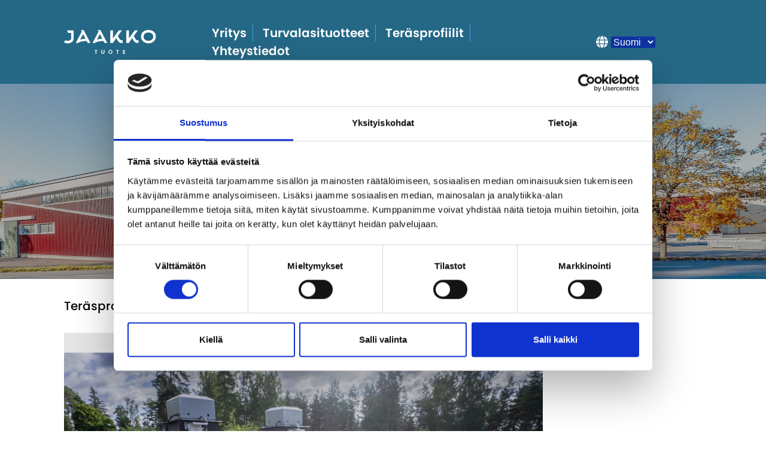

--- FILE ---
content_type: text/html; charset=UTF-8
request_url: https://jaakko-tuote.fi/terastuotteet/kattoluukku/
body_size: 14595
content:
<!-- production -->
<!DOCTYPE html>
<html lang="fi">
<head>
    <meta charset="UTF-8">
    <meta name="viewport" content="width=device-width, initial-scale=1">
    <meta http-equiv="X-UA-Compatible" content="IE=edge">
    <link rel="stylesheet" href="https://fonts.googleapis.com/icon?family=Material+Icons">
    <link rel="stylesheet" href="https://use.typekit.net/vbm8nje.css">
    <link rel="profile" href="http://gmpg.org/xfn/11">

    <!--
    <script id="Cookiebot" src="https://consent.cookiebot.com/uc.js" data-cbid="0583f130-e251-477c-a053-b65bddceb8c0" data-blockingmode="auto" type="text/javascript"></script>
    -->
<script type="text/javascript" data-cookieconsent="ignore">
	window.dataLayer = window.dataLayer || [];

	function gtag() {
		dataLayer.push(arguments);
	}

	gtag("consent", "default", {
		ad_personalization: "denied",
		ad_storage: "denied",
		ad_user_data: "denied",
		analytics_storage: "denied",
		functionality_storage: "denied",
		personalization_storage: "denied",
		security_storage: "granted",
		wait_for_update: 500,
	});
	gtag("set", "ads_data_redaction", true);
	gtag("set", "url_passthrough", true);
</script>
<script type="text/javascript"
		id="Cookiebot"
		src="https://consent.cookiebot.com/uc.js"
		data-implementation="wp"
		data-cbid="0583f130-e251-477c-a053-b65bddceb8c0"
						data-culture="FI"
				data-blockingmode="auto"
	></script>
<meta name='robots' content='index, follow, max-image-preview:large, max-snippet:-1, max-video-preview:-1' />
	<style>img:is([sizes="auto" i], [sizes^="auto," i]) { contain-intrinsic-size: 3000px 1500px }</style>
	
	<!-- This site is optimized with the Yoast SEO plugin v26.8 - https://yoast.com/product/yoast-seo-wordpress/ -->
	<title>Kattoluukku - Jaakko-tuote</title>
	<link rel="canonical" href="https://jaakko-tuote.fi/terastuotteet/kattoluukku/" />
	<meta property="og:locale" content="fi_FI" />
	<meta property="og:type" content="article" />
	<meta property="og:title" content="Kattoluukku - Jaakko-tuote" />
	<meta property="og:description" content="Kattoluukkua käytetään huolto- ja paloluukkuna sekä katon ja ullakkotilan välisenä [&hellip;]" />
	<meta property="og:url" content="https://jaakko-tuote.fi/terastuotteet/kattoluukku/" />
	<meta property="og:site_name" content="Jaakko-tuote" />
	<meta property="article:modified_time" content="2025-08-28T07:35:07+00:00" />
	<meta name="twitter:card" content="summary_large_image" />
	<meta name="twitter:label1" content="Arvioitu lukuaika" />
	<meta name="twitter:data1" content="1 minuutti" />
	<script type="application/ld+json" class="yoast-schema-graph">{"@context":"https://schema.org","@graph":[{"@type":"WebPage","@id":"https://jaakko-tuote.fi/terastuotteet/kattoluukku/","url":"https://jaakko-tuote.fi/terastuotteet/kattoluukku/","name":"Kattoluukku - Jaakko-tuote","isPartOf":{"@id":"https://jaakko-tuote.fi/#website"},"datePublished":"2021-10-25T12:28:03+00:00","dateModified":"2025-08-28T07:35:07+00:00","breadcrumb":{"@id":"https://jaakko-tuote.fi/terastuotteet/kattoluukku/#breadcrumb"},"inLanguage":"fi","potentialAction":[{"@type":"ReadAction","target":["https://jaakko-tuote.fi/terastuotteet/kattoluukku/"]}]},{"@type":"BreadcrumbList","@id":"https://jaakko-tuote.fi/terastuotteet/kattoluukku/#breadcrumb","itemListElement":[{"@type":"ListItem","position":1,"name":"Home","item":"https://jaakko-tuote.fi/"},{"@type":"ListItem","position":2,"name":"Kattoluukku"}]},{"@type":"WebSite","@id":"https://jaakko-tuote.fi/#website","url":"https://jaakko-tuote.fi/","name":"Jaakko-tuote","description":"","potentialAction":[{"@type":"SearchAction","target":{"@type":"EntryPoint","urlTemplate":"https://jaakko-tuote.fi/?s={search_term_string}"},"query-input":{"@type":"PropertyValueSpecification","valueRequired":true,"valueName":"search_term_string"}}],"inLanguage":"fi"}]}</script>
	<!-- / Yoast SEO plugin. -->


<link rel='dns-prefetch' href='//www.googletagmanager.com' />
<link rel="alternate" type="application/rss+xml" title="Jaakko-tuote &raquo; syöte" href="https://jaakko-tuote.fi/feed/" />
<link rel="alternate" type="application/rss+xml" title="Jaakko-tuote &raquo; kommenttien syöte" href="https://jaakko-tuote.fi/comments/feed/" />
<script type="text/javascript">
/* <![CDATA[ */
window._wpemojiSettings = {"baseUrl":"https:\/\/s.w.org\/images\/core\/emoji\/15.0.3\/72x72\/","ext":".png","svgUrl":"https:\/\/s.w.org\/images\/core\/emoji\/15.0.3\/svg\/","svgExt":".svg","source":{"concatemoji":"https:\/\/jaakko-tuote.fi\/wp-includes\/js\/wp-emoji-release.min.js?ver=6.7.2"}};
/*! This file is auto-generated */
!function(i,n){var o,s,e;function c(e){try{var t={supportTests:e,timestamp:(new Date).valueOf()};sessionStorage.setItem(o,JSON.stringify(t))}catch(e){}}function p(e,t,n){e.clearRect(0,0,e.canvas.width,e.canvas.height),e.fillText(t,0,0);var t=new Uint32Array(e.getImageData(0,0,e.canvas.width,e.canvas.height).data),r=(e.clearRect(0,0,e.canvas.width,e.canvas.height),e.fillText(n,0,0),new Uint32Array(e.getImageData(0,0,e.canvas.width,e.canvas.height).data));return t.every(function(e,t){return e===r[t]})}function u(e,t,n){switch(t){case"flag":return n(e,"\ud83c\udff3\ufe0f\u200d\u26a7\ufe0f","\ud83c\udff3\ufe0f\u200b\u26a7\ufe0f")?!1:!n(e,"\ud83c\uddfa\ud83c\uddf3","\ud83c\uddfa\u200b\ud83c\uddf3")&&!n(e,"\ud83c\udff4\udb40\udc67\udb40\udc62\udb40\udc65\udb40\udc6e\udb40\udc67\udb40\udc7f","\ud83c\udff4\u200b\udb40\udc67\u200b\udb40\udc62\u200b\udb40\udc65\u200b\udb40\udc6e\u200b\udb40\udc67\u200b\udb40\udc7f");case"emoji":return!n(e,"\ud83d\udc26\u200d\u2b1b","\ud83d\udc26\u200b\u2b1b")}return!1}function f(e,t,n){var r="undefined"!=typeof WorkerGlobalScope&&self instanceof WorkerGlobalScope?new OffscreenCanvas(300,150):i.createElement("canvas"),a=r.getContext("2d",{willReadFrequently:!0}),o=(a.textBaseline="top",a.font="600 32px Arial",{});return e.forEach(function(e){o[e]=t(a,e,n)}),o}function t(e){var t=i.createElement("script");t.src=e,t.defer=!0,i.head.appendChild(t)}"undefined"!=typeof Promise&&(o="wpEmojiSettingsSupports",s=["flag","emoji"],n.supports={everything:!0,everythingExceptFlag:!0},e=new Promise(function(e){i.addEventListener("DOMContentLoaded",e,{once:!0})}),new Promise(function(t){var n=function(){try{var e=JSON.parse(sessionStorage.getItem(o));if("object"==typeof e&&"number"==typeof e.timestamp&&(new Date).valueOf()<e.timestamp+604800&&"object"==typeof e.supportTests)return e.supportTests}catch(e){}return null}();if(!n){if("undefined"!=typeof Worker&&"undefined"!=typeof OffscreenCanvas&&"undefined"!=typeof URL&&URL.createObjectURL&&"undefined"!=typeof Blob)try{var e="postMessage("+f.toString()+"("+[JSON.stringify(s),u.toString(),p.toString()].join(",")+"));",r=new Blob([e],{type:"text/javascript"}),a=new Worker(URL.createObjectURL(r),{name:"wpTestEmojiSupports"});return void(a.onmessage=function(e){c(n=e.data),a.terminate(),t(n)})}catch(e){}c(n=f(s,u,p))}t(n)}).then(function(e){for(var t in e)n.supports[t]=e[t],n.supports.everything=n.supports.everything&&n.supports[t],"flag"!==t&&(n.supports.everythingExceptFlag=n.supports.everythingExceptFlag&&n.supports[t]);n.supports.everythingExceptFlag=n.supports.everythingExceptFlag&&!n.supports.flag,n.DOMReady=!1,n.readyCallback=function(){n.DOMReady=!0}}).then(function(){return e}).then(function(){var e;n.supports.everything||(n.readyCallback(),(e=n.source||{}).concatemoji?t(e.concatemoji):e.wpemoji&&e.twemoji&&(t(e.twemoji),t(e.wpemoji)))}))}((window,document),window._wpemojiSettings);
/* ]]> */
</script>
<style id='wp-emoji-styles-inline-css' type='text/css'>

	img.wp-smiley, img.emoji {
		display: inline !important;
		border: none !important;
		box-shadow: none !important;
		height: 1em !important;
		width: 1em !important;
		margin: 0 0.07em !important;
		vertical-align: -0.1em !important;
		background: none !important;
		padding: 0 !important;
	}
</style>
<link rel='stylesheet' id='wp-block-library-css' href='https://jaakko-tuote.fi/wp-includes/css/dist/block-library/style.min.css?ver=6.7.2' type='text/css' media='all' />
<style id='classic-theme-styles-inline-css' type='text/css'>
/*! This file is auto-generated */
.wp-block-button__link{color:#fff;background-color:#32373c;border-radius:9999px;box-shadow:none;text-decoration:none;padding:calc(.667em + 2px) calc(1.333em + 2px);font-size:1.125em}.wp-block-file__button{background:#32373c;color:#fff;text-decoration:none}
</style>
<style id='global-styles-inline-css' type='text/css'>
:root{--wp--preset--aspect-ratio--square: 1;--wp--preset--aspect-ratio--4-3: 4/3;--wp--preset--aspect-ratio--3-4: 3/4;--wp--preset--aspect-ratio--3-2: 3/2;--wp--preset--aspect-ratio--2-3: 2/3;--wp--preset--aspect-ratio--16-9: 16/9;--wp--preset--aspect-ratio--9-16: 9/16;--wp--preset--color--black: #000000;--wp--preset--color--cyan-bluish-gray: #abb8c3;--wp--preset--color--white: #ffffff;--wp--preset--color--pale-pink: #f78da7;--wp--preset--color--vivid-red: #cf2e2e;--wp--preset--color--luminous-vivid-orange: #ff6900;--wp--preset--color--luminous-vivid-amber: #fcb900;--wp--preset--color--light-green-cyan: #7bdcb5;--wp--preset--color--vivid-green-cyan: #00d084;--wp--preset--color--pale-cyan-blue: #8ed1fc;--wp--preset--color--vivid-cyan-blue: #0693e3;--wp--preset--color--vivid-purple: #9b51e0;--wp--preset--gradient--vivid-cyan-blue-to-vivid-purple: linear-gradient(135deg,rgba(6,147,227,1) 0%,rgb(155,81,224) 100%);--wp--preset--gradient--light-green-cyan-to-vivid-green-cyan: linear-gradient(135deg,rgb(122,220,180) 0%,rgb(0,208,130) 100%);--wp--preset--gradient--luminous-vivid-amber-to-luminous-vivid-orange: linear-gradient(135deg,rgba(252,185,0,1) 0%,rgba(255,105,0,1) 100%);--wp--preset--gradient--luminous-vivid-orange-to-vivid-red: linear-gradient(135deg,rgba(255,105,0,1) 0%,rgb(207,46,46) 100%);--wp--preset--gradient--very-light-gray-to-cyan-bluish-gray: linear-gradient(135deg,rgb(238,238,238) 0%,rgb(169,184,195) 100%);--wp--preset--gradient--cool-to-warm-spectrum: linear-gradient(135deg,rgb(74,234,220) 0%,rgb(151,120,209) 20%,rgb(207,42,186) 40%,rgb(238,44,130) 60%,rgb(251,105,98) 80%,rgb(254,248,76) 100%);--wp--preset--gradient--blush-light-purple: linear-gradient(135deg,rgb(255,206,236) 0%,rgb(152,150,240) 100%);--wp--preset--gradient--blush-bordeaux: linear-gradient(135deg,rgb(254,205,165) 0%,rgb(254,45,45) 50%,rgb(107,0,62) 100%);--wp--preset--gradient--luminous-dusk: linear-gradient(135deg,rgb(255,203,112) 0%,rgb(199,81,192) 50%,rgb(65,88,208) 100%);--wp--preset--gradient--pale-ocean: linear-gradient(135deg,rgb(255,245,203) 0%,rgb(182,227,212) 50%,rgb(51,167,181) 100%);--wp--preset--gradient--electric-grass: linear-gradient(135deg,rgb(202,248,128) 0%,rgb(113,206,126) 100%);--wp--preset--gradient--midnight: linear-gradient(135deg,rgb(2,3,129) 0%,rgb(40,116,252) 100%);--wp--preset--font-size--small: 13px;--wp--preset--font-size--medium: 20px;--wp--preset--font-size--large: 36px;--wp--preset--font-size--x-large: 42px;--wp--preset--spacing--20: 0.44rem;--wp--preset--spacing--30: 0.67rem;--wp--preset--spacing--40: 1rem;--wp--preset--spacing--50: 1.5rem;--wp--preset--spacing--60: 2.25rem;--wp--preset--spacing--70: 3.38rem;--wp--preset--spacing--80: 5.06rem;--wp--preset--shadow--natural: 6px 6px 9px rgba(0, 0, 0, 0.2);--wp--preset--shadow--deep: 12px 12px 50px rgba(0, 0, 0, 0.4);--wp--preset--shadow--sharp: 6px 6px 0px rgba(0, 0, 0, 0.2);--wp--preset--shadow--outlined: 6px 6px 0px -3px rgba(255, 255, 255, 1), 6px 6px rgba(0, 0, 0, 1);--wp--preset--shadow--crisp: 6px 6px 0px rgba(0, 0, 0, 1);}:where(.is-layout-flex){gap: 0.5em;}:where(.is-layout-grid){gap: 0.5em;}body .is-layout-flex{display: flex;}.is-layout-flex{flex-wrap: wrap;align-items: center;}.is-layout-flex > :is(*, div){margin: 0;}body .is-layout-grid{display: grid;}.is-layout-grid > :is(*, div){margin: 0;}:where(.wp-block-columns.is-layout-flex){gap: 2em;}:where(.wp-block-columns.is-layout-grid){gap: 2em;}:where(.wp-block-post-template.is-layout-flex){gap: 1.25em;}:where(.wp-block-post-template.is-layout-grid){gap: 1.25em;}.has-black-color{color: var(--wp--preset--color--black) !important;}.has-cyan-bluish-gray-color{color: var(--wp--preset--color--cyan-bluish-gray) !important;}.has-white-color{color: var(--wp--preset--color--white) !important;}.has-pale-pink-color{color: var(--wp--preset--color--pale-pink) !important;}.has-vivid-red-color{color: var(--wp--preset--color--vivid-red) !important;}.has-luminous-vivid-orange-color{color: var(--wp--preset--color--luminous-vivid-orange) !important;}.has-luminous-vivid-amber-color{color: var(--wp--preset--color--luminous-vivid-amber) !important;}.has-light-green-cyan-color{color: var(--wp--preset--color--light-green-cyan) !important;}.has-vivid-green-cyan-color{color: var(--wp--preset--color--vivid-green-cyan) !important;}.has-pale-cyan-blue-color{color: var(--wp--preset--color--pale-cyan-blue) !important;}.has-vivid-cyan-blue-color{color: var(--wp--preset--color--vivid-cyan-blue) !important;}.has-vivid-purple-color{color: var(--wp--preset--color--vivid-purple) !important;}.has-black-background-color{background-color: var(--wp--preset--color--black) !important;}.has-cyan-bluish-gray-background-color{background-color: var(--wp--preset--color--cyan-bluish-gray) !important;}.has-white-background-color{background-color: var(--wp--preset--color--white) !important;}.has-pale-pink-background-color{background-color: var(--wp--preset--color--pale-pink) !important;}.has-vivid-red-background-color{background-color: var(--wp--preset--color--vivid-red) !important;}.has-luminous-vivid-orange-background-color{background-color: var(--wp--preset--color--luminous-vivid-orange) !important;}.has-luminous-vivid-amber-background-color{background-color: var(--wp--preset--color--luminous-vivid-amber) !important;}.has-light-green-cyan-background-color{background-color: var(--wp--preset--color--light-green-cyan) !important;}.has-vivid-green-cyan-background-color{background-color: var(--wp--preset--color--vivid-green-cyan) !important;}.has-pale-cyan-blue-background-color{background-color: var(--wp--preset--color--pale-cyan-blue) !important;}.has-vivid-cyan-blue-background-color{background-color: var(--wp--preset--color--vivid-cyan-blue) !important;}.has-vivid-purple-background-color{background-color: var(--wp--preset--color--vivid-purple) !important;}.has-black-border-color{border-color: var(--wp--preset--color--black) !important;}.has-cyan-bluish-gray-border-color{border-color: var(--wp--preset--color--cyan-bluish-gray) !important;}.has-white-border-color{border-color: var(--wp--preset--color--white) !important;}.has-pale-pink-border-color{border-color: var(--wp--preset--color--pale-pink) !important;}.has-vivid-red-border-color{border-color: var(--wp--preset--color--vivid-red) !important;}.has-luminous-vivid-orange-border-color{border-color: var(--wp--preset--color--luminous-vivid-orange) !important;}.has-luminous-vivid-amber-border-color{border-color: var(--wp--preset--color--luminous-vivid-amber) !important;}.has-light-green-cyan-border-color{border-color: var(--wp--preset--color--light-green-cyan) !important;}.has-vivid-green-cyan-border-color{border-color: var(--wp--preset--color--vivid-green-cyan) !important;}.has-pale-cyan-blue-border-color{border-color: var(--wp--preset--color--pale-cyan-blue) !important;}.has-vivid-cyan-blue-border-color{border-color: var(--wp--preset--color--vivid-cyan-blue) !important;}.has-vivid-purple-border-color{border-color: var(--wp--preset--color--vivid-purple) !important;}.has-vivid-cyan-blue-to-vivid-purple-gradient-background{background: var(--wp--preset--gradient--vivid-cyan-blue-to-vivid-purple) !important;}.has-light-green-cyan-to-vivid-green-cyan-gradient-background{background: var(--wp--preset--gradient--light-green-cyan-to-vivid-green-cyan) !important;}.has-luminous-vivid-amber-to-luminous-vivid-orange-gradient-background{background: var(--wp--preset--gradient--luminous-vivid-amber-to-luminous-vivid-orange) !important;}.has-luminous-vivid-orange-to-vivid-red-gradient-background{background: var(--wp--preset--gradient--luminous-vivid-orange-to-vivid-red) !important;}.has-very-light-gray-to-cyan-bluish-gray-gradient-background{background: var(--wp--preset--gradient--very-light-gray-to-cyan-bluish-gray) !important;}.has-cool-to-warm-spectrum-gradient-background{background: var(--wp--preset--gradient--cool-to-warm-spectrum) !important;}.has-blush-light-purple-gradient-background{background: var(--wp--preset--gradient--blush-light-purple) !important;}.has-blush-bordeaux-gradient-background{background: var(--wp--preset--gradient--blush-bordeaux) !important;}.has-luminous-dusk-gradient-background{background: var(--wp--preset--gradient--luminous-dusk) !important;}.has-pale-ocean-gradient-background{background: var(--wp--preset--gradient--pale-ocean) !important;}.has-electric-grass-gradient-background{background: var(--wp--preset--gradient--electric-grass) !important;}.has-midnight-gradient-background{background: var(--wp--preset--gradient--midnight) !important;}.has-small-font-size{font-size: var(--wp--preset--font-size--small) !important;}.has-medium-font-size{font-size: var(--wp--preset--font-size--medium) !important;}.has-large-font-size{font-size: var(--wp--preset--font-size--large) !important;}.has-x-large-font-size{font-size: var(--wp--preset--font-size--x-large) !important;}
:where(.wp-block-post-template.is-layout-flex){gap: 1.25em;}:where(.wp-block-post-template.is-layout-grid){gap: 1.25em;}
:where(.wp-block-columns.is-layout-flex){gap: 2em;}:where(.wp-block-columns.is-layout-grid){gap: 2em;}
:root :where(.wp-block-pullquote){font-size: 1.5em;line-height: 1.6;}
</style>
<link rel='stylesheet' id='eeb-css-frontend-css' href='https://jaakko-tuote.fi/wp-content/plugins/email-encoder-bundle/assets/css/style.css?ver=54d4eedc552c499c4a8d6b89c23d3df1' type='text/css' media='all' />
<link rel='stylesheet' id='custom-css' href='https://jaakko-tuote.fi/wp-content/themes/jaakko-tuote-childtheme/custom.css?ver=2.2.9' type='text/css' media='all' />
<link rel='stylesheet' id='wp-bootstrap-starter-bootstrap-css-css' href='https://jaakko-tuote.fi/wp-content/themes/wp-bootstrap-starter/inc/assets/css/bootstrap.min.css?ver=6.7.2' type='text/css' media='all' />
<link rel='stylesheet' id='wp-bootstrap-starter-fontawesome-cdn-css' href='https://jaakko-tuote.fi/wp-content/themes/wp-bootstrap-starter/inc/assets/css/fontawesome.min.css?ver=6.7.2' type='text/css' media='all' />
<link rel='stylesheet' id='wp-bootstrap-starter-style-css' href='https://jaakko-tuote.fi/wp-content/themes/jaakko-tuote-childtheme/style.css?ver=6.7.2' type='text/css' media='all' />
<link rel='stylesheet' id='wpdreams-asl-basic-css' href='https://jaakko-tuote.fi/wp-content/plugins/ajax-search-lite/css/style.basic.css?ver=4.13.4' type='text/css' media='all' />
<style id='wpdreams-asl-basic-inline-css' type='text/css'>

					div[id*='ajaxsearchlitesettings'].searchsettings .asl_option_inner label {
						font-size: 0px !important;
						color: rgba(0, 0, 0, 0);
					}
					div[id*='ajaxsearchlitesettings'].searchsettings .asl_option_inner label:after {
						font-size: 11px !important;
						position: absolute;
						top: 0;
						left: 0;
						z-index: 1;
					}
					.asl_w_container {
						width: 100%;
						margin: 0px 0px 0px 0px;
						min-width: 200px;
					}
					div[id*='ajaxsearchlite'].asl_m {
						width: 100%;
					}
					div[id*='ajaxsearchliteres'].wpdreams_asl_results div.resdrg span.highlighted {
						font-weight: bold;
						color: rgba(217, 49, 43, 1);
						background-color: rgba(238, 238, 238, 1);
					}
					div[id*='ajaxsearchliteres'].wpdreams_asl_results .results img.asl_image {
						width: 70px;
						height: 70px;
						object-fit: cover;
					}
					div[id*='ajaxsearchlite'].asl_r .results {
						max-height: none;
					}
					div[id*='ajaxsearchlite'].asl_r {
						position: absolute;
					}
				
						div.asl_r.asl_w.vertical .results .item::after {
							display: block;
							position: absolute;
							bottom: 0;
							content: '';
							height: 1px;
							width: 100%;
							background: #D8D8D8;
						}
						div.asl_r.asl_w.vertical .results .item.asl_last_item::after {
							display: none;
						}
					
</style>
<link rel='stylesheet' id='wpdreams-asl-instance-css' href='https://jaakko-tuote.fi/wp-content/plugins/ajax-search-lite/css/style-curvy-blue.css?ver=4.13.4' type='text/css' media='all' />
<script type="text/javascript" src="https://jaakko-tuote.fi/wp-includes/js/jquery/jquery.min.js?ver=3.7.1" id="jquery-core-js"></script>
<script type="text/javascript" src="https://jaakko-tuote.fi/wp-includes/js/jquery/jquery-migrate.min.js?ver=3.4.1" id="jquery-migrate-js"></script>
<script type="text/javascript" id="file_uploads_nfpluginsettings-js-extra">
/* <![CDATA[ */
var params = {"clearLogRestUrl":"https:\/\/jaakko-tuote.fi\/wp-json\/nf-file-uploads\/debug-log\/delete-all","clearLogButtonId":"file_uploads_clear_debug_logger","downloadLogRestUrl":"https:\/\/jaakko-tuote.fi\/wp-json\/nf-file-uploads\/debug-log\/get-all","downloadLogButtonId":"file_uploads_download_debug_logger"};
/* ]]> */
</script>
<script type="text/javascript" src="https://jaakko-tuote.fi/wp-content/plugins/ninja-forms-uploads/assets/js/nfpluginsettings.js?ver=3.3.21" id="file_uploads_nfpluginsettings-js"></script>
<script type="text/javascript" src="https://jaakko-tuote.fi/wp-content/plugins/email-encoder-bundle/assets/js/custom.js?ver=2c542c9989f589cd5318f5cef6a9ecd7" id="eeb-js-frontend-js"></script>
<!--[if lt IE 9]>
<script type="text/javascript" src="https://jaakko-tuote.fi/wp-content/themes/wp-bootstrap-starter/inc/assets/js/html5.js?ver=3.7.0" id="html5hiv-js"></script>
<![endif]-->

<!-- Google tag (gtag.js) snippet added by Site Kit -->
<!-- Google Analytics snippet added by Site Kit -->
<script type="text/javascript" src="https://www.googletagmanager.com/gtag/js?id=GT-KD7LDR6" id="google_gtagjs-js" async></script>
<script type="text/javascript" id="google_gtagjs-js-after">
/* <![CDATA[ */
window.dataLayer = window.dataLayer || [];function gtag(){dataLayer.push(arguments);}
gtag("set","linker",{"domains":["jaakko-tuote.fi"]});
gtag("js", new Date());
gtag("set", "developer_id.dZTNiMT", true);
gtag("config", "GT-KD7LDR6");
/* ]]> */
</script>
<link rel="https://api.w.org/" href="https://jaakko-tuote.fi/wp-json/" /><link rel="alternate" title="JSON" type="application/json" href="https://jaakko-tuote.fi/wp-json/wp/v2/tuotteet-teras/376" /><link rel="EditURI" type="application/rsd+xml" title="RSD" href="https://jaakko-tuote.fi/xmlrpc.php?rsd" />
<meta name="generator" content="WordPress 6.7.2" />
<link rel='shortlink' href='https://jaakko-tuote.fi/?p=376' />
<link rel="alternate" title="oEmbed (JSON)" type="application/json+oembed" href="https://jaakko-tuote.fi/wp-json/oembed/1.0/embed?url=https%3A%2F%2Fjaakko-tuote.fi%2Fterastuotteet%2Fkattoluukku%2F&#038;lang=fi" />
<link rel="alternate" title="oEmbed (XML)" type="text/xml+oembed" href="https://jaakko-tuote.fi/wp-json/oembed/1.0/embed?url=https%3A%2F%2Fjaakko-tuote.fi%2Fterastuotteet%2Fkattoluukku%2F&#038;format=xml&#038;lang=fi" />
<meta name="generator" content="Site Kit by Google 1.170.0" /><link rel="pingback" href="https://jaakko-tuote.fi/xmlrpc.php">    <style type="text/css">
        #page-sub-header { background: #fff; }
    </style>
    				<link rel="preconnect" href="https://fonts.gstatic.com" crossorigin />
				<link rel="preload" as="style" href="//fonts.googleapis.com/css?family=Open+Sans&display=swap" />
								<link rel="stylesheet" href="//fonts.googleapis.com/css?family=Open+Sans&display=swap" media="all" />
				</head>

<body class="tuotteet-teras-template-default single single-tuotteet-teras postid-376">

<style>
    a {
        color: #0D33A0;
    }
    .header {
        background-color: #0D33A0;
    }
    .header_menu {
        list-style-type: none;
        margin-bottom: 0rem;
    }
    .header_menu a {
        color: white;
        font-family:poppins,sans-serif;
        font-weight:600;
        font-style:normal;
    }
    .desktop_menu ul {
        padding-left: 0rem;
    }
    .desktop_menu ul li {
        display: inline-block;
    }
    .desktop_menu ul li a {
        padding-right: 0.5rem;
        border-right: 1px solid #3FA3E0;
        padding-left: 0.5rem;
    }
    .menu_controls {
        display: none;
    }
    .menu_controls i {
        color: white;
        font-size: 1.5rem;
        cursor: pointer;
    }
    .menu_controls i:hover {
        color: white;
    }
    .close_menu {
        display: none;
    }
    .mobile_menu {
        display: none;
    }
    .mobile_menu ul li {
        padding-bottom: 0.5rem;
    }
    .search_btn {
        color: white;
        font-size: 1rem;
        cursor: pointer;
        display: none;
    }
    .search_lightbox_container {
        position: fixed;
        top: 0;
        left: 0;
        width: 100%;
        height: 100%;
        background-color: rgba(0, 0, 0, 0.5);
        z-index: 10000;
        display: flex;
        align-items: center;
        justify-content: center;
        display: none;
    }
    .search_lightbox {
        width: 100%;
        max-width: 680px;
        padding: 4rem 2rem;
        background-color: white;
        border-radius: 1rem;
        text-align: center;
        z-index: 10001;
    }
    .search_lightbox h4 {
        font-family: poppins, sans-serif;
        font-size: 1.4rem;
    }
    .close_search_lightbox {
        position: absolute;
        top: 1rem;
        right: 1rem;
        font-size: 1.5rem;
        cursor: pointer;
    }
    .desktop_menu .current-menu-parent a {
        color: #3FA3E0;
    }
    .lang-menu {
        filter: invert(90%) sepia(100%) saturate(2%) hue-rotate(291deg) brightness(109%) contrast(101%);
    }
    .lang-container {
        display:flex;
        align-items: center;
        justify-content: end;
        text-transform: uppercase;
        color:white;
        font-size:0.8rem;
    }
    .lang-container select {
        background-color:#0D33A0;
        border:0px;
        color:white;
    }
    .lang-mobile {
        margin-top:0.5rem;
    }
    @media (max-width: 1199px) {
        .desktop_menu {
            display: none;
        }
        .menu_controls {
            display: flex;
            align-items: center;
            justify-content: center
        }
        .open_menu {
            display: block;
        }
        .lang-desktop {
            display:none;
        }

    }
    @media (min-width: 1200px) {
        .mobile_menu {
            display: none!important;
        } 
    }
</style>

<div class="container-fluid px-0 mx-0 header">
    <div class="row justify-content-center">
        <div class="col-11 col-xl-10 inner_header">

            <div class="row justify-content-center d-flex align-items-center">

                <div class="col-8 col-xl-2">

                    <a href="https://jaakko-tuote.fi"><img src="https://jaakko-tuote.fi/wp-content/uploads/2021/08/header@2x.png" alt="" /></a>

                </div>

                <div class="col-12 col-xl-8 px-3 px-xl-5 desktop_menu">

                    <div class="menu-paavalikko-fi-container"><ul id="menu-paavalikko-fi" class="header_menu"><li id="menu-item-76" class="menu-item menu-item-type-post_type menu-item-object-page menu-item-has-children menu-item-76"><a href="https://jaakko-tuote.fi/yritys/">Yritys</a>
<ul class="sub-menu">
	<li id="menu-item-2110" class="menu-item menu-item-type-post_type menu-item-object-page menu-item-2110"><a href="https://jaakko-tuote.fi/historia/">Historia</a></li>
	<li id="menu-item-2112" class="menu-item menu-item-type-post_type menu-item-object-page menu-item-2112"><a href="https://jaakko-tuote.fi/vastuullisuus-ja-laatupolitiikka/">Vastuullisuus ja laatupolitiikka</a></li>
</ul>
</li>
<li id="menu-item-195" class="menu-item menu-item-type-post_type menu-item-object-page menu-item-has-children menu-item-195"><a href="https://jaakko-tuote.fi/ajoneuvolasit/">Turvalasituotteet</a>
<ul class="sub-menu">
	<li id="menu-item-2109" class="menu-item menu-item-type-post_type menu-item-object-page menu-item-2109"><a href="https://jaakko-tuote.fi/ajoneuvolasit/ajoneuvojen-tuulilasit/">Ajoneuvojen tuulilasit</a></li>
	<li id="menu-item-2113" class="menu-item menu-item-type-post_type menu-item-object-page menu-item-2113"><a href="https://jaakko-tuote.fi/ajoneuvolasit/ajoneuvojen-sivu-ja-takalasit/">Ajoneuvojen sivu- ja takalasit</a></li>
	<li id="menu-item-2114" class="menu-item menu-item-type-post_type menu-item-object-page menu-item-2114"><a href="https://jaakko-tuote.fi/ajoneuvolasit/tyonkoneiden-lasit/">Työkoneiden lasit</a></li>
	<li id="menu-item-2115" class="menu-item menu-item-type-post_type menu-item-object-page menu-item-2115"><a href="https://jaakko-tuote.fi/ajoneuvolasit/laivojen-ja-veneiden-lasit/">Laivojen ja veneiden lasit</a></li>
	<li id="menu-item-2116" class="menu-item menu-item-type-post_type menu-item-object-page menu-item-2116"><a href="https://jaakko-tuote.fi/ajoneuvolasit/raidekaluston-lasit/">Raidekaluston lasit</a></li>
	<li id="menu-item-2117" class="menu-item menu-item-type-post_type menu-item-object-page menu-item-2117"><a href="https://jaakko-tuote.fi/ajoneuvolasit/muut-ajoneuvolasit/">Muut ajoneuvolasit</a></li>
	<li id="menu-item-2118" class="menu-item menu-item-type-post_type menu-item-object-page menu-item-2118"><a href="https://jaakko-tuote.fi/ajoneuvolasit/ajoneuvolasien-referenssit/">Ajoneuvolasien referenssit</a></li>
	<li id="menu-item-2119" class="menu-item menu-item-type-post_type menu-item-object-page menu-item-2119"><a href="https://jaakko-tuote.fi/ajoneuvolasit/ajoneuvolasien-yhteystiedot/">Ajoneuvolasien yhteystiedot</a></li>
	<li id="menu-item-2121" class="menu-item menu-item-type-post_type menu-item-object-page menu-item-2121"><a href="https://jaakko-tuote.fi/rakennuslasit/">Rakennuslasit</a></li>
	<li id="menu-item-2120" class="menu-item menu-item-type-post_type menu-item-object-page menu-item-2120"><a href="https://jaakko-tuote.fi/rakennuslasit/karkaistut-lasit/">Karkaistu lasi</a></li>
	<li id="menu-item-2122" class="menu-item menu-item-type-post_type menu-item-object-page menu-item-2122"><a href="https://jaakko-tuote.fi/rakennuslasit/laminoidut-lasit/">Laminoitu lasi</a></li>
	<li id="menu-item-2123" class="menu-item menu-item-type-post_type menu-item-object-page menu-item-2123"><a href="https://jaakko-tuote.fi/rakennuslasit/karkaistut-ja-laminoidut-lasit/">Karkaistu laminoitu lasi</a></li>
	<li id="menu-item-2124" class="menu-item menu-item-type-post_type menu-item-object-page menu-item-2124"><a href="https://jaakko-tuote.fi/rakennuslasit/eristyslasit/">Eristyslasi</a></li>
	<li id="menu-item-2128" class="menu-item menu-item-type-post_type menu-item-object-page menu-item-2128"><a href="https://jaakko-tuote.fi/rakennuslasit/rakennuslasien-referenssit/">Rakennuslasien referenssit</a></li>
	<li id="menu-item-2126" class="menu-item menu-item-type-post_type menu-item-object-page menu-item-2126"><a href="https://jaakko-tuote.fi/rakennuslasit/dokumentit/">Dokumentit</a></li>
	<li id="menu-item-2127" class="menu-item menu-item-type-post_type menu-item-object-page menu-item-2127"><a href="https://jaakko-tuote.fi/rakennuslasit/rakennuslasien-yhteystiedot/">Rakennuslasien yhteystiedot</a></li>
</ul>
</li>
<li id="menu-item-69" class="menu-item menu-item-type-post_type menu-item-object-page menu-item-has-children menu-item-69"><a href="https://jaakko-tuote.fi/terasprofiilit/">Teräsprofiilit</a>
<ul class="sub-menu">
	<li id="menu-item-2139" class="menu-item menu-item-type-post_type menu-item-object-page menu-item-2139"><a href="https://jaakko-tuote.fi/yleista-jaakko-profiililevyt-asennuksesta/">Yleistä JAAKKO-profiililevyt® asennuksesta</a></li>
	<li id="menu-item-2135" class="menu-item menu-item-type-post_type menu-item-object-page menu-item-2135"><a href="https://jaakko-tuote.fi/tiilijaakko-asennusohjeet/">TiiliJaakko erityisohjeita</a></li>
	<li id="menu-item-2136" class="menu-item menu-item-type-post_type menu-item-object-page menu-item-2136"><a href="https://jaakko-tuote.fi/lukkojaakko-asennusohjeet/">LukkoJaakko asennusohjeet</a></li>
	<li id="menu-item-2137" class="menu-item menu-item-type-post_type menu-item-object-page menu-item-2137"><a href="https://jaakko-tuote.fi/asennusohjeet/">Asennusohjeet</a></li>
	<li id="menu-item-2138" class="menu-item menu-item-type-post_type menu-item-object-page menu-item-2138"><a href="https://jaakko-tuote.fi/levyjen-materiaalit/">Levyjen materiaalit ja takuutiedot</a></li>
	<li id="menu-item-2140" class="menu-item menu-item-type-post_type menu-item-object-page menu-item-2140"><a href="https://jaakko-tuote.fi/varivaihtoehdot/">Värivaihtoehdot</a></li>
	<li id="menu-item-2141" class="menu-item menu-item-type-post_type menu-item-object-page menu-item-2141"><a href="https://jaakko-tuote.fi/?page_id=304">Tarjouspyyntö</a></li>
	<li id="menu-item-2142" class="menu-item menu-item-type-post_type menu-item-object-page menu-item-2142"><a href="https://jaakko-tuote.fi/terasprofiilit/terastuotteiden-yhteystiedot/">Teräsprofiilimyynnin yhteystiedot</a></li>
</ul>
</li>
<li id="menu-item-245" class="menu-item menu-item-type-post_type menu-item-object-page menu-item-has-children menu-item-245"><a href="https://jaakko-tuote.fi/jaakko-tuote-oy/">Yhteystiedot</a>
<ul class="sub-menu">
	<li id="menu-item-2129" class="menu-item menu-item-type-post_type menu-item-object-page menu-item-2129"><a href="https://jaakko-tuote.fi/turvalasit-myynti/">Turvalasit myynti</a></li>
	<li id="menu-item-2130" class="menu-item menu-item-type-post_type menu-item-object-page menu-item-2130"><a href="https://jaakko-tuote.fi/terasprofiilit-myynti/">Teräsprofiilit myynti</a></li>
	<li id="menu-item-2131" class="menu-item menu-item-type-post_type menu-item-object-page menu-item-2131"><a href="https://jaakko-tuote.fi/laskutustiedot/">Laskutustiedot</a></li>
	<li id="menu-item-2132" class="menu-item menu-item-type-post_type menu-item-object-page menu-item-2132"><a href="https://jaakko-tuote.fi/rekrytointi/">Rekrytointi</a></li>
	<li id="menu-item-2133" class="menu-item menu-item-type-post_type menu-item-object-page menu-item-2133"><a href="https://jaakko-tuote.fi/tietosuojaseloste-asiakasrekisteri/">Tietosuojaseloste</a></li>
	<li id="menu-item-2134" class="menu-item menu-item-type-post_type menu-item-object-page menu-item-2134"><a href="https://jaakko-tuote.fi/yhteydenottolomake/">Yhteydenottolomake</a></li>
</ul>
</li>
</ul></div>
                </div>

                <div class="col-2 text-right">
                    <!--<i class="fas fa-search search_btn"></i>-->
                                            <div class="lang-container lang-desktop">
                            <img class="mr-1 lang-menu" width="20" height="20" src="https://jaakko-tuote.fi/wp-content/themes/jaakko-tuote-childtheme/layout/lang.svg" alt="" />
                            <select name="lang_choice_1" id="lang_choice_1" class="pll-switcher-select">
	<option value="https://jaakko-tuote.fi/" lang="fi" data-lang="{&quot;id&quot;:0,&quot;name&quot;:&quot;Suomi&quot;,&quot;slug&quot;:&quot;fi&quot;,&quot;dir&quot;:0}">Suomi</option>
	<option value="https://jaakko-tuote.fi/en/frontpage/" lang="en-US" data-lang="{&quot;id&quot;:0,&quot;name&quot;:&quot;English&quot;,&quot;slug&quot;:&quot;en&quot;,&quot;dir&quot;:0}">English</option>

</select>
<script type="text/javascript">
					document.getElementById( "lang_choice_1" ).addEventListener( "change", function ( event ) { location.href = event.currentTarget.value; } )
				</script>                        </div>
                                    </div>

                <div class="col-2 menu_controls justify-content-end">

                    <i class="fas fa-bars open_menu"></i>

                    <i class="fas fa-times close_menu"></i>

                </div>

                <div class="col-12 mobile_menu pt-3 text-right">
                    <div class="menu-paavalikko-fi-container"><ul id="menu-paavalikko-fi-1" class="header_menu"><li class="menu-item menu-item-type-post_type menu-item-object-page menu-item-has-children menu-item-76"><a href="https://jaakko-tuote.fi/yritys/">Yritys</a>
<ul class="sub-menu">
	<li class="menu-item menu-item-type-post_type menu-item-object-page menu-item-2110"><a href="https://jaakko-tuote.fi/historia/">Historia</a></li>
	<li class="menu-item menu-item-type-post_type menu-item-object-page menu-item-2112"><a href="https://jaakko-tuote.fi/vastuullisuus-ja-laatupolitiikka/">Vastuullisuus ja laatupolitiikka</a></li>
</ul>
</li>
<li class="menu-item menu-item-type-post_type menu-item-object-page menu-item-has-children menu-item-195"><a href="https://jaakko-tuote.fi/ajoneuvolasit/">Turvalasituotteet</a>
<ul class="sub-menu">
	<li class="menu-item menu-item-type-post_type menu-item-object-page menu-item-2109"><a href="https://jaakko-tuote.fi/ajoneuvolasit/ajoneuvojen-tuulilasit/">Ajoneuvojen tuulilasit</a></li>
	<li class="menu-item menu-item-type-post_type menu-item-object-page menu-item-2113"><a href="https://jaakko-tuote.fi/ajoneuvolasit/ajoneuvojen-sivu-ja-takalasit/">Ajoneuvojen sivu- ja takalasit</a></li>
	<li class="menu-item menu-item-type-post_type menu-item-object-page menu-item-2114"><a href="https://jaakko-tuote.fi/ajoneuvolasit/tyonkoneiden-lasit/">Työkoneiden lasit</a></li>
	<li class="menu-item menu-item-type-post_type menu-item-object-page menu-item-2115"><a href="https://jaakko-tuote.fi/ajoneuvolasit/laivojen-ja-veneiden-lasit/">Laivojen ja veneiden lasit</a></li>
	<li class="menu-item menu-item-type-post_type menu-item-object-page menu-item-2116"><a href="https://jaakko-tuote.fi/ajoneuvolasit/raidekaluston-lasit/">Raidekaluston lasit</a></li>
	<li class="menu-item menu-item-type-post_type menu-item-object-page menu-item-2117"><a href="https://jaakko-tuote.fi/ajoneuvolasit/muut-ajoneuvolasit/">Muut ajoneuvolasit</a></li>
	<li class="menu-item menu-item-type-post_type menu-item-object-page menu-item-2118"><a href="https://jaakko-tuote.fi/ajoneuvolasit/ajoneuvolasien-referenssit/">Ajoneuvolasien referenssit</a></li>
	<li class="menu-item menu-item-type-post_type menu-item-object-page menu-item-2119"><a href="https://jaakko-tuote.fi/ajoneuvolasit/ajoneuvolasien-yhteystiedot/">Ajoneuvolasien yhteystiedot</a></li>
	<li class="menu-item menu-item-type-post_type menu-item-object-page menu-item-2121"><a href="https://jaakko-tuote.fi/rakennuslasit/">Rakennuslasit</a></li>
	<li class="menu-item menu-item-type-post_type menu-item-object-page menu-item-2120"><a href="https://jaakko-tuote.fi/rakennuslasit/karkaistut-lasit/">Karkaistu lasi</a></li>
	<li class="menu-item menu-item-type-post_type menu-item-object-page menu-item-2122"><a href="https://jaakko-tuote.fi/rakennuslasit/laminoidut-lasit/">Laminoitu lasi</a></li>
	<li class="menu-item menu-item-type-post_type menu-item-object-page menu-item-2123"><a href="https://jaakko-tuote.fi/rakennuslasit/karkaistut-ja-laminoidut-lasit/">Karkaistu laminoitu lasi</a></li>
	<li class="menu-item menu-item-type-post_type menu-item-object-page menu-item-2124"><a href="https://jaakko-tuote.fi/rakennuslasit/eristyslasit/">Eristyslasi</a></li>
	<li class="menu-item menu-item-type-post_type menu-item-object-page menu-item-2128"><a href="https://jaakko-tuote.fi/rakennuslasit/rakennuslasien-referenssit/">Rakennuslasien referenssit</a></li>
	<li class="menu-item menu-item-type-post_type menu-item-object-page menu-item-2126"><a href="https://jaakko-tuote.fi/rakennuslasit/dokumentit/">Dokumentit</a></li>
	<li class="menu-item menu-item-type-post_type menu-item-object-page menu-item-2127"><a href="https://jaakko-tuote.fi/rakennuslasit/rakennuslasien-yhteystiedot/">Rakennuslasien yhteystiedot</a></li>
</ul>
</li>
<li class="menu-item menu-item-type-post_type menu-item-object-page menu-item-has-children menu-item-69"><a href="https://jaakko-tuote.fi/terasprofiilit/">Teräsprofiilit</a>
<ul class="sub-menu">
	<li class="menu-item menu-item-type-post_type menu-item-object-page menu-item-2139"><a href="https://jaakko-tuote.fi/yleista-jaakko-profiililevyt-asennuksesta/">Yleistä JAAKKO-profiililevyt® asennuksesta</a></li>
	<li class="menu-item menu-item-type-post_type menu-item-object-page menu-item-2135"><a href="https://jaakko-tuote.fi/tiilijaakko-asennusohjeet/">TiiliJaakko erityisohjeita</a></li>
	<li class="menu-item menu-item-type-post_type menu-item-object-page menu-item-2136"><a href="https://jaakko-tuote.fi/lukkojaakko-asennusohjeet/">LukkoJaakko asennusohjeet</a></li>
	<li class="menu-item menu-item-type-post_type menu-item-object-page menu-item-2137"><a href="https://jaakko-tuote.fi/asennusohjeet/">Asennusohjeet</a></li>
	<li class="menu-item menu-item-type-post_type menu-item-object-page menu-item-2138"><a href="https://jaakko-tuote.fi/levyjen-materiaalit/">Levyjen materiaalit ja takuutiedot</a></li>
	<li class="menu-item menu-item-type-post_type menu-item-object-page menu-item-2140"><a href="https://jaakko-tuote.fi/varivaihtoehdot/">Värivaihtoehdot</a></li>
	<li class="menu-item menu-item-type-post_type menu-item-object-page menu-item-2141"><a href="https://jaakko-tuote.fi/?page_id=304">Tarjouspyyntö</a></li>
	<li class="menu-item menu-item-type-post_type menu-item-object-page menu-item-2142"><a href="https://jaakko-tuote.fi/terasprofiilit/terastuotteiden-yhteystiedot/">Teräsprofiilimyynnin yhteystiedot</a></li>
</ul>
</li>
<li class="menu-item menu-item-type-post_type menu-item-object-page menu-item-has-children menu-item-245"><a href="https://jaakko-tuote.fi/jaakko-tuote-oy/">Yhteystiedot</a>
<ul class="sub-menu">
	<li class="menu-item menu-item-type-post_type menu-item-object-page menu-item-2129"><a href="https://jaakko-tuote.fi/turvalasit-myynti/">Turvalasit myynti</a></li>
	<li class="menu-item menu-item-type-post_type menu-item-object-page menu-item-2130"><a href="https://jaakko-tuote.fi/terasprofiilit-myynti/">Teräsprofiilit myynti</a></li>
	<li class="menu-item menu-item-type-post_type menu-item-object-page menu-item-2131"><a href="https://jaakko-tuote.fi/laskutustiedot/">Laskutustiedot</a></li>
	<li class="menu-item menu-item-type-post_type menu-item-object-page menu-item-2132"><a href="https://jaakko-tuote.fi/rekrytointi/">Rekrytointi</a></li>
	<li class="menu-item menu-item-type-post_type menu-item-object-page menu-item-2133"><a href="https://jaakko-tuote.fi/tietosuojaseloste-asiakasrekisteri/">Tietosuojaseloste</a></li>
	<li class="menu-item menu-item-type-post_type menu-item-object-page menu-item-2134"><a href="https://jaakko-tuote.fi/yhteydenottolomake/">Yhteydenottolomake</a></li>
</ul>
</li>
</ul></div>
                                            <div class="lang-container lang-mobile">
                            <img class="mr-1 lang-menu" width="20" height="20" src="https://jaakko-tuote.fi/wp-content/themes/jaakko-tuote-childtheme/layout/lang.svg" alt="" />
                            <select name="lang_choice_1" id="lang_choice_1" class="pll-switcher-select">
	<option value="https://jaakko-tuote.fi/" lang="fi" data-lang="{&quot;id&quot;:0,&quot;name&quot;:&quot;Suomi&quot;,&quot;slug&quot;:&quot;fi&quot;,&quot;dir&quot;:0}">Suomi</option>
	<option value="https://jaakko-tuote.fi/en/frontpage/" lang="en-US" data-lang="{&quot;id&quot;:0,&quot;name&quot;:&quot;English&quot;,&quot;slug&quot;:&quot;en&quot;,&quot;dir&quot;:0}">English</option>

</select>
<script type="text/javascript">
					document.getElementById( "lang_choice_1" ).addEventListener( "change", function ( event ) { location.href = event.currentTarget.value; } )
				</script>                        </div>
                    
                </div>

            </div>
            
        </div>
    </div>
</div>

<div class="search_lightbox_container">
    <div class="search_lightbox position-relative">
        <i class="fas fa-times close_search_lightbox"></i>
        <h4 class="mb-4">Hae sivustolta:</h4>
        <div class="asl_w_container asl_w_container_1" data-id="1" data-instance="1">
	<div id='ajaxsearchlite1'
		data-id="1"
		data-instance="1"
		class="asl_w asl_m asl_m_1 asl_m_1_1">
		<div class="probox">

	
	<div class='prosettings' style='display:none;' data-opened=0>
				<div class='innericon'>
			<svg version="1.1" xmlns="http://www.w3.org/2000/svg" xmlns:xlink="http://www.w3.org/1999/xlink" x="0px" y="0px" width="22" height="22" viewBox="0 0 512 512" enable-background="new 0 0 512 512" xml:space="preserve">
					<polygon transform = "rotate(90 256 256)" points="142.332,104.886 197.48,50 402.5,256 197.48,462 142.332,407.113 292.727,256 "/>
				</svg>
		</div>
	</div>

	
	
	<div class='proinput'>
		<form role="search" action='#' autocomplete="off"
				aria-label="Search form">
			<input aria-label="Search input"
					type='search' class='orig'
					tabindex="0"
					name='phrase'
					placeholder='Kirjoita hakusana..'
					value=''
					autocomplete="off"/>
			<input aria-label="Search autocomplete input"
					type='text'
					class='autocomplete'
					tabindex="-1"
					name='phrase'
					value=''
					autocomplete="off" disabled/>
			<input type='submit' value="Start search" style='width:0; height: 0; visibility: hidden;'>
		</form>
	</div>

	
	
	<button class='promagnifier' tabindex="0" aria-label="Search magnifier button">
				<span class='innericon' style="display:block;">
			<svg version="1.1" xmlns="http://www.w3.org/2000/svg" xmlns:xlink="http://www.w3.org/1999/xlink" x="0px" y="0px" width="22" height="22" viewBox="0 0 512 512" enable-background="new 0 0 512 512" xml:space="preserve">
					<path d="M460.355,421.59L353.844,315.078c20.041-27.553,31.885-61.437,31.885-98.037
						C385.729,124.934,310.793,50,218.686,50C126.58,50,51.645,124.934,51.645,217.041c0,92.106,74.936,167.041,167.041,167.041
						c34.912,0,67.352-10.773,94.184-29.158L419.945,462L460.355,421.59z M100.631,217.041c0-65.096,52.959-118.056,118.055-118.056
						c65.098,0,118.057,52.959,118.057,118.056c0,65.096-52.959,118.056-118.057,118.056C153.59,335.097,100.631,282.137,100.631,217.041
						z"/>
				</svg>
		</span>
	</button>

	
	
	<div class='proloading'>

		<div class="asl_loader"><div class="asl_loader-inner asl_simple-circle"></div></div>

			</div>

			<div class='proclose'>
			<svg version="1.1" xmlns="http://www.w3.org/2000/svg" xmlns:xlink="http://www.w3.org/1999/xlink" x="0px"
				y="0px"
				width="12" height="12" viewBox="0 0 512 512" enable-background="new 0 0 512 512"
				xml:space="preserve">
				<polygon points="438.393,374.595 319.757,255.977 438.378,137.348 374.595,73.607 255.995,192.225 137.375,73.622 73.607,137.352 192.246,255.983 73.622,374.625 137.352,438.393 256.002,319.734 374.652,438.378 "/>
			</svg>
		</div>
	
	
</div>	</div>
	<div class='asl_data_container' style="display:none !important;">
		<div class="asl_init_data wpdreams_asl_data_ct"
	style="display:none !important;"
	id="asl_init_id_1"
	data-asl-id="1"
	data-asl-instance="1"
	data-settings="{&quot;homeurl&quot;:&quot;https:\/\/jaakko-tuote.fi\/&quot;,&quot;resultstype&quot;:&quot;vertical&quot;,&quot;resultsposition&quot;:&quot;hover&quot;,&quot;itemscount&quot;:4,&quot;charcount&quot;:0,&quot;highlight&quot;:false,&quot;highlightWholewords&quot;:true,&quot;singleHighlight&quot;:false,&quot;scrollToResults&quot;:{&quot;enabled&quot;:false,&quot;offset&quot;:0},&quot;resultareaclickable&quot;:1,&quot;autocomplete&quot;:{&quot;enabled&quot;:false,&quot;lang&quot;:&quot;en&quot;,&quot;trigger_charcount&quot;:0},&quot;mobile&quot;:{&quot;menu_selector&quot;:&quot;#menu-toggle&quot;},&quot;trigger&quot;:{&quot;click&quot;:&quot;results_page&quot;,&quot;click_location&quot;:&quot;same&quot;,&quot;update_href&quot;:false,&quot;return&quot;:&quot;results_page&quot;,&quot;return_location&quot;:&quot;same&quot;,&quot;facet&quot;:false,&quot;type&quot;:true,&quot;redirect_url&quot;:&quot;?s={phrase}&quot;,&quot;delay&quot;:300},&quot;animations&quot;:{&quot;pc&quot;:{&quot;settings&quot;:{&quot;anim&quot;:&quot;fadedrop&quot;,&quot;dur&quot;:300},&quot;results&quot;:{&quot;anim&quot;:&quot;fadedrop&quot;,&quot;dur&quot;:300},&quot;items&quot;:&quot;voidanim&quot;},&quot;mob&quot;:{&quot;settings&quot;:{&quot;anim&quot;:&quot;fadedrop&quot;,&quot;dur&quot;:300},&quot;results&quot;:{&quot;anim&quot;:&quot;fadedrop&quot;,&quot;dur&quot;:300},&quot;items&quot;:&quot;voidanim&quot;}},&quot;autop&quot;:{&quot;state&quot;:true,&quot;phrase&quot;:&quot;&quot;,&quot;count&quot;:&quot;1&quot;},&quot;resPage&quot;:{&quot;useAjax&quot;:false,&quot;selector&quot;:&quot;#main&quot;,&quot;trigger_type&quot;:true,&quot;trigger_facet&quot;:true,&quot;trigger_magnifier&quot;:false,&quot;trigger_return&quot;:false},&quot;resultsSnapTo&quot;:&quot;left&quot;,&quot;results&quot;:{&quot;width&quot;:&quot;auto&quot;,&quot;width_tablet&quot;:&quot;auto&quot;,&quot;width_phone&quot;:&quot;auto&quot;},&quot;settingsimagepos&quot;:&quot;right&quot;,&quot;closeOnDocClick&quot;:true,&quot;overridewpdefault&quot;:true,&quot;override_method&quot;:&quot;get&quot;}"></div>
	<div id="asl_hidden_data">
		<svg style="position:absolute" height="0" width="0">
			<filter id="aslblur">
				<feGaussianBlur in="SourceGraphic" stdDeviation="4"/>
			</filter>
		</svg>
		<svg style="position:absolute" height="0" width="0">
			<filter id="no_aslblur"></filter>
		</svg>
	</div>
	</div>

	<div id='ajaxsearchliteres1'
	class='vertical wpdreams_asl_results asl_w asl_r asl_r_1 asl_r_1_1'>

	
	<div class="results">

		
		<div class="resdrg">
		</div>

		
	</div>

	
	
</div>

	<div id='__original__ajaxsearchlitesettings1'
		data-id="1"
		class="searchsettings wpdreams_asl_settings asl_w asl_s asl_s_1">
		<form name='options'
		aria-label="Search settings form"
		autocomplete = 'off'>

	
	
	<input type="hidden" name="filters_changed" style="display:none;" value="0">
	<input type="hidden" name="filters_initial" style="display:none;" value="1">

	<div class="asl_option_inner hiddend">
		<input type='hidden' name='qtranslate_lang' id='qtranslate_lang'
				value='0'/>
	</div>

	
			<div class="asl_option_inner hiddend">
			<input type='hidden' name='polylang_lang'
					value='fi'/>
		</div>
	
	<fieldset class="asl_sett_scroll">
		<legend style="display: none;">Generic selectors</legend>
		<div class="asl_option" tabindex="0">
			<div class="asl_option_inner">
				<input type="checkbox" value="exact"
						aria-label="Exact matches only"
						name="asl_gen[]" />
				<div class="asl_option_checkbox"></div>
			</div>
			<div class="asl_option_label">
				Exact matches only			</div>
		</div>
		<div class="asl_option" tabindex="0">
			<div class="asl_option_inner">
				<input type="checkbox" value="title"
						aria-label="Search in title"
						name="asl_gen[]"  checked="checked"/>
				<div class="asl_option_checkbox"></div>
			</div>
			<div class="asl_option_label">
				Search in title			</div>
		</div>
		<div class="asl_option" tabindex="0">
			<div class="asl_option_inner">
				<input type="checkbox" value="content"
						aria-label="Search in content"
						name="asl_gen[]"  checked="checked"/>
				<div class="asl_option_checkbox"></div>
			</div>
			<div class="asl_option_label">
				Search in content			</div>
		</div>
		<div class="asl_option_inner hiddend">
			<input type="checkbox" value="excerpt"
					aria-label="Search in excerpt"
					name="asl_gen[]"  checked="checked"/>
			<div class="asl_option_checkbox"></div>
		</div>
	</fieldset>
	<fieldset class="asl_sett_scroll">
		<legend style="display: none;">Post Type Selectors</legend>
					<div class="asl_option_inner hiddend">
				<input type="checkbox" value="post"
						aria-label="Hidden option, ignore please"
						name="customset[]" checked="checked"/>
			</div>
						<div class="asl_option_inner hiddend">
				<input type="checkbox" value="page"
						aria-label="Hidden option, ignore please"
						name="customset[]" checked="checked"/>
			</div>
						<div class="asl_option_inner hiddend">
				<input type="checkbox" value="referenssit"
						aria-label="Hidden option, ignore please"
						name="customset[]" checked="checked"/>
			</div>
						<div class="asl_option_inner hiddend">
				<input type="checkbox" value="ajankohtaista-post"
						aria-label="Hidden option, ignore please"
						name="customset[]" checked="checked"/>
			</div>
						<div class="asl_option_inner hiddend">
				<input type="checkbox" value="tuotteet-teras"
						aria-label="Hidden option, ignore please"
						name="customset[]" checked="checked"/>
			</div>
						<div class="asl_option_inner hiddend">
				<input type="checkbox" value="uutiset-post"
						aria-label="Hidden option, ignore please"
						name="customset[]" checked="checked"/>
			</div>
				</fieldset>
	</form>
	</div>
</div>
    </div>
</div>
		<style>
    .nostokuva img {
        width: 100%;
        object-fit: cover;
        min-height: 300px;
    }
    .content_page .target_image {
        width: 100%;
        height: 600px;
        object-fit: contain;
    }
    .content_page .info_card {
        background-color: #F0F0F0;
        padding: 1rem;
    }
    .content_page h2 {
      font-family:poppins,sans-serif;
      font-weight:800;
      font-style:normal;
      font-size: 3rem;
    }
    .content_page p {
        font-size: 0.9rem;
    }
    .header {
        background-color: #256886;
    }
    .footer {
        background-color: #256886!important;
    }
    .tekniset_tiedot {
        text-transform: uppercase;
        font-size: 0.9rem;
        font-weight: bold;
        letter-spacing: 1px;
    }
    .info_card .info_item {
        border-bottom: 1px solid #707070;
        padding-bottom: 0.5rem;
        padding-top: 0.25rem;
    }
    .info_card .info_item:last-child {
        border-bottom: 0px;
    }
    .info_card .varit {
        text-transform: capitalize;
        text-align: right;
    }
    .breadcrumbs {
        font-family:poppins,sans-serif;
        font-weight:500;
        font-style:normal;
    }
    .breadcrumbs a {
        color: black;
    }
    .breadcrumbs a:hover {
        color: black;
        opacity: 0.7;
    }
    .info_content {
        position: absolute;
        top: 0rem;
        left: 0rem;
        display: flex;
    }
    .info_content .info div {
        display: inline-block;
    }
    .info_content .uutuus {
        background-color: #256886;
        color: white;
        padding: 0.25rem 0.5rem;
        letter-spacing: 1px;
        font-size: 0.7rem;
        font-weight: bold;
        text-transform: uppercase;
    }
    .info_content .tarjous {
        background-color: #DEDEDE;
        color: #256886;
        padding: 0.25rem 0.5rem;
        letter-spacing: 1px;
        font-size: 0.7rem;
        font-weight: bold;
        text-transform: uppercase;
    }
    .lataa_esite {
        width: 100%;
        background-image: url('/wp-content/uploads/2021/08/button.svg');
        background-repeat: no-repeat;
        margin-right: 2rem;
        background-size: 100% 100%;
    }
    .lataa_esite a {
        display: block;
        position: relative;
        border-right: 0rem;
        padding: 1rem;
        text-align: center;
        color: black;
        text-transform: uppercase;
        font-weight: bold;
        font-size: 0.8rem;
        letter-spacing: 1px;
    }
    .lightbox_preview img {
        width: 180px;
        height: 120px;
        cursor: pointer;
        object-fit: cover;
    }
    .tarjouspyynto {
        width: 100%;
        max-width: 400px;
        background-image: url('/wp-content/uploads/2021/08/tarjous.svg');
        background-repeat: no-repeat;
        background-size: auto;
        background-position: left;
    }
    .tarjouspyynto a {
        display: block;
        position: relative;
        border-right: 0rem;
        padding: 1rem;
        color: black;
        text-transform: uppercase;
        font-weight: bold;
        font-size: 0.8rem;
        letter-spacing: 1px;
        color: white;
    }
            .overlay_10 {
            background-color: rgba(0, 0, 0, 0.1);
        }
    </style>

<div class="container-fluid nostokuva">
    <div class="row justify-content-center">
        <div class="col-12">

            <div class="row justify-content-center">

                <div class="col-12">
                    <img src="https://jaakko-tuote.fi/wp-content/uploads/2022/10/Jaakko-Tuote_valssaamo_10-2022-scaled.jpg" alt="" />
                </div>

                <div class="overlay"></div>

            </div>

        </div>
    </div>
</div>

<div class="container-fluid content_page">

    <div class="row justify-content-center">
        <div class="col-11 col-xl-10 mb-5" style="border-bottom:1px solid #D2D2D2;">

            <div class="row">

                <div class="col-12 pt-4 breadcrumbs">
                    <span><a href="/terasprofiilit/">Teräsprofiilit</a></span> &rsaquo; <span><a href="/terasprofiilit/">JAAKKO-Kattotarvikkeet</a></span> &rsaquo; <span>Kattoluukku</span>
                </div>

                <div class="col-12 pt-4 pb-3">

                    <div class="row">

                        <div class="col-lg-9 left px-0 position-relative">
                            
                            <div class="position-relative">
                                                                                                    <img class="target_image" style="" src="https://jaakko-tuote.fi/wp-content/uploads/2021/10/kattoluukku-1-004-scaled.jpg" data-id="0" alt="" />
                                                                                                    <img class="target_image" style="display: none;" src="https://jaakko-tuote.fi/wp-content/uploads/2021/10/kattoluukku-4-003-scaled.jpg" data-id="1" alt="" />
                                                                                                <div class="overlay_10"></div>
                            </div>

                            <div class="info_content">
                                
                                
                            </div>

                         <div class="row pb-4 pt-3">

                                                            <div class="col- lightbox_preview">
                                    <img src="https://jaakko-tuote.fi/wp-content/uploads/2021/10/kattoluukku-1-004-scaled.jpg" alt="" data-target="0" />
                                </div>
                                                            <div class="col- lightbox_preview">
                                    <img src="https://jaakko-tuote.fi/wp-content/uploads/2021/10/kattoluukku-4-003-scaled.jpg" alt="" data-target="1" />
                                </div>
                            
                        </div>

                        </div>

                        <div class="col-lg-3 right pl-4">
                                                    </div>

                    </div>

                </div>

            </div>

            <div class="row">
                <div class="col-11 col-xl-9 content_page pb-5">
                    <p class="jaakkotuote">Jaakko-Tuote</p>
                    <h2>Kattoluukku</h2>
                    <!-- wp:paragraph -->
<p>Kattoluukkua käytetään huolto- ja paloluukkuna sekä katon ja ullakkotilan välisenä kulkureittinä. Meiltä löytyvät sopivat kattoluukut eri peltiprofiileille. Kattoluukun aukkomitta on 600 x 600 mm. <br>Paketti sisältää kattoluukun lisäksi asennustarvikkeet ja -ohjeet.</p>
<!-- /wp:paragraph -->

<!-- wp:paragraph -->
<p><a href="https://jaakko-tuote.fi/wp-content/uploads/2025/08/Kattoluukku-profiili-ja-konesauma-2025.pdf" target="_blank" rel="noreferrer noopener">Asennuskuvat</a></p>
<!-- /wp:paragraph -->

<!-- wp:paragraph -->
<p><a href="https://www.youtube.com/watch?v=BM_dvAdRCBA" target="_blank" rel="noreferrer noopener">Asennusvideo</a></p>
<!-- /wp:paragraph -->

<!-- wp:paragraph -->
<p></p>
<!-- /wp:paragraph -->                    <div class="tarjouspyynto mt-4"><a target="_blank" href="https://jaakko-tuote.webhotelli.com/">Lähetä tarjouspyyntö</a></div>
                </div>
            </div>

        </div>

    </div>

    <!--
    <div class="row justify-content-center">
        <div class="col-11 col-xl-10">
            <div class="row">
                <div class="col-12 pb-4">
                    Tätä tuotetta katsoneet tarkastelivat myös
                </div>

                <div class="col-">

                </div>


            </div>
        </div>
    </div>
    -->

</div>


<style>
	.footer {
		background-color: #0D33A0;
	}
	.footer {
		color: white;
	}
	.footer_menu a {
		color: white;
		font-size: 0.9rem;
	}
	.footer_menu ul {
		padding-left: 0rem;
		list-style-type: none;
		font-family:poppins,sans-serif;
		font-weight:700;
		font-style:normal;
	}
	.footer_menu ul .sub-menu {
		padding-left: 1rem;
		font-family:poppins,sans-serif;
		font-weight:500;
		font-style:normal;
	}
	.menu_container {
		border-left: 1px solid white;
	}
	.footer p {
		font-size: 0.8rem;
	}
	.some-link {
		filter: invert(100%) sepia(100%) saturate(0%) hue-rotate(134deg) brightness(103%) contrast(101%);
	}
</style>

<div class="container-fluid footer">
	<div class="row justify-content-center">
		<div class="col-11 col-xl-10">

			<div class="row d-flex align-items-center justify-content-between py-5">

				<div class="col-xl-9">
					<div class="row d-flex aligns-items-center footer_menu">

						<div class="col-sm-6 col-xl-3 py-4 py-3 py-xl-0 pr-3">

															<p>Y-tunnus 0134075-2<br />
Jokiahteentie 15<br />
27430 Panelia<br />
FINLAND</p>
<p><strong>Ota yhteyttä</strong><br />
<span id="eeb-215007-454986"></span><script type="text/javascript">(function() {var ml="mo0.jitf-ukael%4",mi="4630;5=>?24;;::186916<375",o="";for(var j=0,l=mi.length;j<l;j++) {o+=ml.charAt(mi.charCodeAt(j)-48);}document.getElementById("eeb-215007-454986").innerHTML = decodeURIComponent(o);}());</script><noscript>*protected email*</noscript></p>
							
							<div class="my-3">
								<a target="_blank" href="https://www.linkedin.com/company/jaakko-tuote-oy"><img class="some-link" style="width:25px;height:25px;" src="https://jaakko-tuote.fi/wp-content/themes/jaakko-tuote-childtheme/icons/linkedin.svg" alt="" /></a>
							</div>

						</div>

						<div class="col-sm-6 col-xl-3 py-3 py-xl-0 px-3 px-xl-4 menu_container">
							<div class="menu-footer-vasen-fi-container"><ul id="menu-footer-vasen-fi" class=""><li id="menu-item-2242" class="menu-item menu-item-type-post_type menu-item-object-page menu-item-has-children menu-item-2242"><a href="https://jaakko-tuote.fi/ajoneuvolasit/">Turvalasi­tuotteet</a>
<ul class="sub-menu">
	<li id="menu-item-2243" class="menu-item menu-item-type-post_type menu-item-object-page menu-item-2243"><a href="https://jaakko-tuote.fi/ajoneuvolasit/">Ajoneuvo­lasit</a></li>
	<li id="menu-item-2245" class="menu-item menu-item-type-post_type menu-item-object-page menu-item-2245"><a href="https://jaakko-tuote.fi/rakennuslasit/">Rakennus­lasit</a></li>
</ul>
</li>
</ul></div>						</div>

						<div class="col-12 col-xl-6 py-3 py-xl-0 px-3 px-xl-4 menu_container">
						<!--
						<iframe src="https://www.google.com/maps/embed?pb=!1m18!1m12!1m3!1d1920.3335506038727!2d21.979307816136103!3d61.22910156430502!2m3!1f0!2f0!3f0!3m2!1i1024!2i768!4f13.1!3m3!1m2!1s0x46896f5569898711%3A0x3a01db47d50c8db1!2sJokiahteentie%2015%2C%2027430%20Eura!5e0!3m2!1sen!2sfi!4v1635167714534!5m2!1sen!2sfi" width="100%" height="280" style="border:0;" allowfullscreen="" loading="lazy"></iframe>
						-->
							<div class="menu-footer-oikea-fi-container"><ul id="menu-footer-oikea-fi" class=""><li id="menu-item-2246" class="profiililevyt menu-item menu-item-type-post_type menu-item-object-page menu-item-has-children menu-item-2246"><a href="https://jaakko-tuote.fi/terasprofiilit/">Terästuotteet</a>
<ul class="sub-menu">
	<li id="menu-item-2247" class="profiililevyt menu-item menu-item-type-post_type menu-item-object-page menu-item-2247"><a href="https://jaakko-tuote.fi/terasprofiilit/">Profiililevyt</a></li>
	<li id="menu-item-2248" class="listat menu-item menu-item-type-post_type menu-item-object-page menu-item-2248"><a href="https://jaakko-tuote.fi/terasprofiilit/">Listat</a></li>
	<li id="menu-item-2249" class="kattoturvatuotteet menu-item menu-item-type-post_type menu-item-object-page menu-item-2249"><a href="https://jaakko-tuote.fi/terasprofiilit/">Kattoturvatuotteet</a></li>
	<li id="menu-item-2250" class="sadevesijarjestelmat menu-item menu-item-type-post_type menu-item-object-page menu-item-2250"><a href="https://jaakko-tuote.fi/terasprofiilit/">Sadevesijärjestelmät</a></li>
</ul>
</li>
</ul></div>
						</div>

					</div>
				</div>

				<div class="col-xl-3 text-xl-right py-4 py-xl-0">
					<img src="https://jaakko-tuote.fi/wp-content/uploads/2021/08/footer@2x.png" alt="" />
				</div>

			</div>

			<div class="row">
				<div class="col-12 py-4" style="border-top:1px solid #3FA3E0;font-size:0.8rem;">

					<p class="my-0">&copy; Copyright 2026 Jaakko-Tuote</p>

				</div>
			</div>

		</div>
	</div>
</div>

<script type="text/javascript" src="https://jaakko-tuote.fi/wp-content/themes/jaakko-tuote-childtheme/js/custom_script.js?ver=9.3" id="script-js"></script>
<script type="text/javascript" src="https://jaakko-tuote.fi/wp-content/themes/wp-bootstrap-starter/inc/assets/js/popper.min.js?ver=6.7.2" id="wp-bootstrap-starter-popper-js"></script>
<script type="text/javascript" src="https://jaakko-tuote.fi/wp-content/themes/wp-bootstrap-starter/inc/assets/js/bootstrap.min.js?ver=6.7.2" id="wp-bootstrap-starter-bootstrapjs-js"></script>
<script type="text/javascript" src="https://jaakko-tuote.fi/wp-content/themes/wp-bootstrap-starter/inc/assets/js/theme-script.min.js?ver=6.7.2" id="wp-bootstrap-starter-themejs-js"></script>
<script type="text/javascript" src="https://jaakko-tuote.fi/wp-content/themes/wp-bootstrap-starter/inc/assets/js/skip-link-focus-fix.min.js?ver=20151215" id="wp-bootstrap-starter-skip-link-focus-fix-js"></script>
<script type="text/javascript" id="wd-asl-ajaxsearchlite-js-before">
/* <![CDATA[ */
window.ASL = typeof window.ASL !== 'undefined' ? window.ASL : {}; window.ASL.wp_rocket_exception = "DOMContentLoaded"; window.ASL.ajaxurl = "https:\/\/jaakko-tuote.fi\/wp-admin\/admin-ajax.php"; window.ASL.backend_ajaxurl = "https:\/\/jaakko-tuote.fi\/wp-admin\/admin-ajax.php"; window.ASL.asl_url = "https:\/\/jaakko-tuote.fi\/wp-content\/plugins\/ajax-search-lite\/"; window.ASL.detect_ajax = 1; window.ASL.media_query = 4780; window.ASL.version = 4780; window.ASL.pageHTML = ""; window.ASL.additional_scripts = []; window.ASL.script_async_load = false; window.ASL.init_only_in_viewport = true; window.ASL.font_url = "https:\/\/jaakko-tuote.fi\/wp-content\/plugins\/ajax-search-lite\/css\/fonts\/icons2.woff2"; window.ASL.highlight = {"enabled":false,"data":[]}; window.ASL.analytics = {"method":0,"tracking_id":"","string":"?ajax_search={asl_term}","event":{"focus":{"active":true,"action":"focus","category":"ASL","label":"Input focus","value":"1"},"search_start":{"active":false,"action":"search_start","category":"ASL","label":"Phrase: {phrase}","value":"1"},"search_end":{"active":true,"action":"search_end","category":"ASL","label":"{phrase} | {results_count}","value":"1"},"magnifier":{"active":true,"action":"magnifier","category":"ASL","label":"Magnifier clicked","value":"1"},"return":{"active":true,"action":"return","category":"ASL","label":"Return button pressed","value":"1"},"facet_change":{"active":false,"action":"facet_change","category":"ASL","label":"{option_label} | {option_value}","value":"1"},"result_click":{"active":true,"action":"result_click","category":"ASL","label":"{result_title} | {result_url}","value":"1"}}};
window.ASL_INSTANCES = [];window.ASL_INSTANCES[1] = {"homeurl":"https:\/\/jaakko-tuote.fi\/","resultstype":"vertical","resultsposition":"hover","itemscount":4,"charcount":0,"highlight":false,"highlightWholewords":true,"singleHighlight":false,"scrollToResults":{"enabled":false,"offset":0},"resultareaclickable":1,"autocomplete":{"enabled":false,"lang":"en","trigger_charcount":0},"mobile":{"menu_selector":"#menu-toggle"},"trigger":{"click":"results_page","click_location":"same","update_href":false,"return":"results_page","return_location":"same","facet":false,"type":true,"redirect_url":"?s={phrase}","delay":300},"animations":{"pc":{"settings":{"anim":"fadedrop","dur":300},"results":{"anim":"fadedrop","dur":300},"items":"voidanim"},"mob":{"settings":{"anim":"fadedrop","dur":300},"results":{"anim":"fadedrop","dur":300},"items":"voidanim"}},"autop":{"state":true,"phrase":"","count":"1"},"resPage":{"useAjax":false,"selector":"#main","trigger_type":true,"trigger_facet":true,"trigger_magnifier":false,"trigger_return":false},"resultsSnapTo":"left","results":{"width":"auto","width_tablet":"auto","width_phone":"auto"},"settingsimagepos":"right","closeOnDocClick":true,"overridewpdefault":true,"override_method":"get"};
/* ]]> */
</script>
<script type="text/javascript" src="https://jaakko-tuote.fi/wp-content/plugins/ajax-search-lite/js/min/plugin/merged/asl.min.js?ver=4780" id="wd-asl-ajaxsearchlite-js"></script>

</body>
</html>

--- FILE ---
content_type: text/css
request_url: https://jaakko-tuote.fi/wp-content/themes/jaakko-tuote-childtheme/custom.css?ver=2.2.9
body_size: 1058
content:
html {
  scroll-behavior: smooth;
  font-size:20px;
  display: flex;
  justify-content: center;
}
body {
  margin: 0;
  -webkit-font-smoothing: auto;
  font-family:poppins,sans-serif;
  max-width: 2000px;
  width: 100%;
}
a {
  background-color: transparent;
  transition: .3s;
  font-family:poppins,sans-serif;
}
a:hover {
  text-decoration: none!important;
}
i {
  transition: .3s;
}
a:active,
a:hover {
  outline: 0;
  transition: .3s;
}

img {
  border: 0;
}

div {
  word-break: break-word;
}

svg:not(:root) {
  overflow: hidden;
}
strong {
    font-family:poppins,sans-serif;
}
label {
    font-family:poppins,sans-serif;
}
span {
    font-family:poppins,sans-serif;
}
.wp-block-image img {
  width: 100%;
}
.row {
  margin-left:0px!important;
  margin-right:0px!important;
}
.container-fluid {
  padding-left: 0px!important;
  padding-right: 0px!important;
}
.col, .col-1, .col-10, .col-11, .col-12, .col-2, .col-3, .col-4, .col-5, .col-6, .col-7, .col-8, .col-9, .col-auto, .col-lg, .col-lg-1, .col-lg-10, .col-lg-11, .col-lg-12, .col-lg-2, .col-lg-3, .col-lg-4, .col-lg-5, .col-lg-6, .col-lg-7, .col-lg-8, .col-lg-9, .col-lg-auto, .col-md, .col-md-1, .col-md-10, .col-md-11, .col-md-12, .col-md-2, .col-md-3, .col-md-4, .col-md-5, .col-md-6, .col-md-7, .col-md-8, .col-md-9, .col-md-auto, .col-sm, .col-sm-1, .col-sm-10, .col-sm-11, .col-sm-12, .col-sm-2, .col-sm-3, .col-sm-4, .col-sm-5, .col-sm-6, .col-sm-7, .col-sm-8, .col-sm-9, .col-sm-auto, .col-xl, .col-xl-1, .col-xl-10, .col-xl-11, .col-xl-12, .col-xl-2, .col-xl-3, .col-xl-4, .col-xl-5, .col-xl-6, .col-xl-7, .col-xl-8, .col-xl-9, .col-xl-auto {
  padding-left: 0rem!important;
  padding-right: 0rem!important;
}
.poppins-bold {
  font-family:poppins,sans-serif;
  font-weight:700;
  font-style:normal;
}
.overlay {
  background-color: rgba(0, 0, 0, 0.3);
  height: 100%;
  width: 100%;
  z-index: 2;
  position: absolute;
  top: 0;
  left: 0;
}
.overlay_10 {
  background-color: rgba(0, 0, 0, 0.1);
  height: 100%;
  width: 100%;
  z-index: 2;
  position: absolute;
  top: 0;
  left: 0;
}
.info {
  font-family:poppins,sans-serif;
}
.stretched-link:after {
  z-index: 5!important;
}
.header_menu a:hover {
  color: #3FA3E0;
}
.header_menu .current_page_item a {
  color: #3FA3E0;
}
.info_card span {
  font-size: 0.9rem;
}
.desktop_menu ul li a {
  padding-right: 0.5rem;
  border-right: 1px solid #3FA3E0;
  padding-left: 0.5rem;
}
.jaakkotuote {
  font-family:poppins,sans-serif;
  font-weight:500;
  font-style:normal;
}
.desktop_menu ul li:last-child a {
    border-right: 0px;
}
.footer_menu ul {
  padding-left: 0rem;
  list-style-type: none;
  font-family:poppins,sans-serif;
  font-weight:700;
  font-style:normal;
}
.footer_menu ul .sub-menu {
  padding-left: 0.75rem;
  font-family:poppins,sans-serif;
  font-weight:500;
  font-style:normal;
}
.menu_container {
  border-left: 1px solid white;
}
.footer p {
  font-size: 0.8rem;
}
.wp-block-column h2 {
  font-family: poppins,sans-serif;
  font-weight: 800;
  font-style: normal;
  font-size: 3rem;
}
.wp-block-image img {
  height: auto;
}
.inner_header {
    padding-top: 2rem;
    padding-bottom: 2rem;
}
.alasivu_nav {
    background-color: #F0F0F0;
    height: max-content;
    padding-left: 8rem!important;
}
.alasivu_nav ul {
    padding-left: 0rem;
    list-style-type: none;
    margin-bottom: 0rem;
}
.alasivu_nav ul li {
    margin-top: 0.5rem;
    margin-bottom: 0.5rem;
}
.alasivu_nav a {
    color: black;
    font-size: 1.2rem;
}
.alasivu_nav .current_page_item > a {
    font-weight: bold;
}
.alasivu_nav .sub-menu {
    padding-left: 1.5rem;
}
.alasivu_nav .sub-menu a {
    font-size: 0.9rem;
}
@media (max-width: 1450px) {

  .alasivu_nav {
      padding-left: 2rem!important;
  }

}
.category_nav a {
  color: black;
  margin-bottom: 0.25rem;
  display: block;
}
.category_nav_test a {
  color: black;
  margin-bottom: 0.25rem;
  display: block;
}
.category_name {
  border-bottom: 1px solid rgba(0, 0, 0, 0.3);
}
.alavalinnat label {
  padding-right: 0.5rem;
}
.sub_category {
  font-size: 0.9rem;
  padding-left: 1rem;
}
.terastuote_nav ul {
  padding-left: 0rem;
  list-style-type: none;
}
.terastuote_nav .current_page_item > a {
  font-weight: bold;
}
.terastuote_nav .sub-menu {
  font-size: 0.9rem;
  padding-left: 1rem;
}
.footer_menu .hide {
  display: none;
}
.nf-form-content {
  margin: 0 0!important;
}
.nf-field-element input[type=button] {
  background: #0D33A0!important;
  border-radius: 0.15rem;
  padding: 0rem 3rem;
}
.nf-field-element input[type=button]:hover {
  color: white!important;
}
.nf-before-form-content {
  display: none;
}
.nf-field-label {
  display: none;
}
.desktop_menu .sub-menu, .mobile_menu .sub-menu {
  display: none;
}
/*--------------------------------------------------------------
# Typography
--------------------------------------------------------------*/
h1, h2, h3, h4, h5, h6 {
  transition: .3s;
  font-family:poppins,sans-serif;
}
h1 {
  
}
h2 {

}
h3 {
  font-family:poppins,sans-serif;
  font-weight:800!important;
  font-style:normal;
  font-size: 2rem;
}
h4 {
 
}
h5 {
 
}
p {
  font-family:poppins,sans-serif;
  font-weight:400;
  font-style:normal;
}
cite {
  font-family:poppins,sans-serif;
}
ul li {
  font-family:poppins,sans-serif;
}
td {
  font-family:poppins,sans-serif;
}
strong {
  font-family:poppins,sans-serif; 
}
a {
  color: #0D33A0;
}
/*--------------------------------------------------------------
## Netbook
--------------------------------------------------------------*/
@media only screen and (max-width: 1024px) {

  html {
    font-size: 95%;
  }

}
/*--------------------------------------------------------------
## iPad
--------------------------------------------------------------*/
@media only screen and (max-width: 960px) {


}
/*--------------------------------------------------------------
## iPad
--------------------------------------------------------------*/
@media only screen and (max-width: 768px) {


}
/*--------------------------------------------------------------
## iPad
--------------------------------------------------------------*/

@media only screen and (max-width: 576px) {

}

@media only screen and (max-width: 480px) {

  html {


}



--- FILE ---
content_type: text/css
request_url: https://jaakko-tuote.fi/wp-content/themes/jaakko-tuote-childtheme/style.css?ver=6.7.2
body_size: -161
content:
/*
Theme Name: Jaakko-Tuote -childtheme
Author: Jose Piironen - Staart Oy
Template: wp-bootstrap-starter
Version: 1.0.0
*/


--- FILE ---
content_type: image/svg+xml
request_url: https://jaakko-tuote.fi/wp-content/uploads/2021/08/tarjous.svg
body_size: -30
content:
<?xml version="1.0" encoding="UTF-8"?> <svg xmlns="http://www.w3.org/2000/svg" width="355.934" height="63" viewBox="0 0 355.934 63"><g id="Group_294" data-name="Group 294" transform="translate(-147 -1629)"><rect id="Rectangle_497" data-name="Rectangle 497" width="318" height="63" transform="translate(147 1629)" fill="#256886"></rect><g id="Group_293" data-name="Group 293" transform="translate(254.278 1696.73)"><g id="Group_218" data-name="Group 218" transform="translate(206.653 -67.73)"><path id="Path_427" data-name="Path 427" d="M151.653,0V63H167.6l26.052-31.5L167.6,0Z" transform="translate(-151.653 0)" fill="#256886"></path></g></g></g></svg> 

--- FILE ---
content_type: text/javascript
request_url: https://jaakko-tuote.fi/wp-content/themes/jaakko-tuote-childtheme/js/custom_script.js?ver=9.3
body_size: 902
content:
$ = jQuery;

$( document ).ready(function() {

	$('.search_btn').click(function() {

		$('.search_lightbox_container').css('display', 'flex');

	});

	$('.close_search_lightbox').click(function() {

		$('.search_lightbox_container').hide();

	});

	$('.open_menu').click(function() {

		$(this).hide();

		$('.close_menu').show();

		$('.mobile_menu').show();

	});

	$('.close_menu').click(function() {

		$('.mobile_menu').hide();

		$(this).hide();
		
		$('.open_menu').show();

	});


	var current_nav = localStorage.getItem('current_nav');
	var otsikko = localStorage.getItem('otsikko');

	if(current_nav == "") {
		current_nav ="profiililevy";
		otsikko ="JAAKKO-Profiililevyt ®";
	}

	if(otsikko != null) {
		$('.category_name_text').text(otsikko);
	}

	if(current_nav != null) {

		$('.category_nav a').each(function() {

			if($(this).data('nav') == current_nav) {
				$(this).css('font-weight', 'bold');
			}

		});

		refreshList();

	}

	$('.content-nav input').change(function() {

		let checked = [];

		$('.content-nav input:visible').each(function() {

			if($(this).is(":checked")) {
				checked.push($(this).val());
			}

		});

		$('.lista_item').each(function() {
			$(this).hide();
		});

		if($.inArray('kaikki', checked) !== -1) {

			$('.lista_item').each(function() {
				if($(this).data('kategoria') == current_nav) {
					$(this).show();
				}
			});

		} else {

			$('.lista_item').each(function() {

				let alakategoria = $(this).data('alakategoria');

				if($.inArray(alakategoria, checked) !== -1) {
					
					$(this).show();

				}

			});

	}

	});

	$('.terastuote_nav a').click(function() {
		localStorage.setItem('current_nav', "");
	});

	$('.category_nav .link a').click(function(e) {

		e.preventDefault();

		otsikko = $(this).text();

		$('.category_name_text').text(otsikko);

		current_nav = $(this).data('nav');

		localStorage.setItem('current_nav', current_nav);
		localStorage.setItem('otsikko', otsikko);

		$('.category_nav a').each(function() {

			if($(this).data('nav') == current_nav) {
				$(this).css('font-weight', 'bold');
			} else {
				$(this).css('font-weight', 'normal');
			}

		});

		refreshList();

	});

	$('.category_nav_test .link a').click(function(e) {

		otsikko = $(this).text();

		current_nav = $(this).data('nav');

		localStorage.setItem('current_nav', current_nav);
		localStorage.setItem('otsikko', otsikko);

	});


	var kaikki = $('#kaikki').prop('checked');
	var uutuudet = $('#uutuudet').prop('checked');
    var tarjoukset = $('#tarjoukset').prop('checked');
    
    $('.content-nav input').click(function() {

    	refreshAll();

    });

    function refreshAll() {

    	
    	kaikki = $('#kaikki').prop('checked');
		uutuudet = $('#uutuudet').prop('checked');
	    tarjoukset = $('#tarjoukset').prop('checked');
	    
	    $('.lista_item').each(function() {
	    	$(this).hide();
	    });

	    if(kaikki == true) {
		    $('.lista_item').each(function() {
		    	if($(this).data('kategoria') == current_nav || $(this).data('alakategoria') == current_nav || current_nav == 'kaikki_tuotteet') {
		    		$(this).show();
		    	}
		    });
	    }

	    if(uutuudet == true) {
		    $('.lista_item').each(function() {
				if($(this).data('kategoria') == current_nav || $(this).data('alakategoria') == current_nav || current_nav == 'kaikki_tuotteet') {
			    	if($(this).data('uutuudet') == true) {
			 		   $(this).show();   		
			    	}
		    	}
		    });
	    }

	    if(tarjoukset == true) {
		    $('.lista_item').each(function() {
				if($(this).data('kategoria') == current_nav || $(this).data('alakategoria') == current_nav || current_nav == 'kaikki_tuotteet') {
			    	if($(this).data('tarjoukset') == true) {
			 		   $(this).show();   		
			    	}
		    	}
		    });
	    }
	    

    }

    function refreshList() {

		$('.lista_item').each(function() {

			if($(this).data('kategoria') == current_nav || current_nav == 'kaikki_tuotteet') {
				$(this).show();
			} else {
				$(this).hide();
			}

			if($(this).data('alakategoria') == current_nav || current_nav == 'kaikki_tuotteet') {
				$(this).show();

			} else {
				$(this).hide();
			}

			$('.content-nav').each(function() {

				if($(this).data('switch') == current_nav) {
					$(this).show();
				} else {
					$(this).hide();
				}
				
			});

		});

		refreshAll();

	}

	$('.lightbox_preview img').click(function() {

		$('.lightbox_preview img').each(function() {
			$(this).css('border', '0px');
		});

		$(this).css('border', '1px solid black');

		let target = $(this).data('target');

		$('.target_image').each(function() {
			if($(this).data('id') == target) {
				$(this).show();
			} else {
				$(this).hide();
			}
		});

	});

	$('.menu_container li').click(function() {
		if($(this).hasClass('profiililevyt')) {
			localStorage.setItem('current_nav', 'profiililevy');
			localStorage.setItem('otsikko', 'JAAKKO-Profiililevyt ®');
		}
		if($(this).hasClass('listat')) {
			localStorage.setItem('current_nav', 'lista');
			localStorage.setItem('otsikko', 'JAAKKO -Vakiolistat');
		}
		if($(this).hasClass('kattoturvatuotteet')) {
			localStorage.setItem('current_nav', 'kattoturvatuotteet');
			localStorage.setItem('otsikko', 'JAAKKO-Kattoturvatuotteet');
		}
		if($(this).hasClass('sadevesijarjestelmat')) {
			localStorage.setItem('current_nav', 'sadevesijarjestelma');
			localStorage.setItem('otsikko', 'JAAKKO-Sadevesijärjestelmä');
		}

	});



	//document.getElementsByClassName(".mobile-lang select" ).addEventListener( "change", function ( event ) { location.href = event.currentTarget.value; } )

	$('.lang-mobile select').on( "change", function ( event ) { location.href = event.currentTarget.value; } )
		

});


--- FILE ---
content_type: text/javascript
request_url: https://jaakko-tuote.fi/wp-content/themes/jaakko-tuote-childtheme/js/custom_script.js?ver=9.3
body_size: 916
content:
$ = jQuery;

$( document ).ready(function() {

	$('.search_btn').click(function() {

		$('.search_lightbox_container').css('display', 'flex');

	});

	$('.close_search_lightbox').click(function() {

		$('.search_lightbox_container').hide();

	});

	$('.open_menu').click(function() {

		$(this).hide();

		$('.close_menu').show();

		$('.mobile_menu').show();

	});

	$('.close_menu').click(function() {

		$('.mobile_menu').hide();

		$(this).hide();
		
		$('.open_menu').show();

	});


	var current_nav = localStorage.getItem('current_nav');
	var otsikko = localStorage.getItem('otsikko');

	if(current_nav == "") {
		current_nav ="profiililevy";
		otsikko ="JAAKKO-Profiililevyt ®";
	}

	if(otsikko != null) {
		$('.category_name_text').text(otsikko);
	}

	if(current_nav != null) {

		$('.category_nav a').each(function() {

			if($(this).data('nav') == current_nav) {
				$(this).css('font-weight', 'bold');
			}

		});

		refreshList();

	}

	$('.content-nav input').change(function() {

		let checked = [];

		$('.content-nav input:visible').each(function() {

			if($(this).is(":checked")) {
				checked.push($(this).val());
			}

		});

		$('.lista_item').each(function() {
			$(this).hide();
		});

		if($.inArray('kaikki', checked) !== -1) {

			$('.lista_item').each(function() {
				if($(this).data('kategoria') == current_nav) {
					$(this).show();
				}
			});

		} else {

			$('.lista_item').each(function() {

				let alakategoria = $(this).data('alakategoria');

				if($.inArray(alakategoria, checked) !== -1) {
					
					$(this).show();

				}

			});

	}

	});

	$('.terastuote_nav a').click(function() {
		localStorage.setItem('current_nav', "");
	});

	$('.category_nav .link a').click(function(e) {

		e.preventDefault();

		otsikko = $(this).text();

		$('.category_name_text').text(otsikko);

		current_nav = $(this).data('nav');

		localStorage.setItem('current_nav', current_nav);
		localStorage.setItem('otsikko', otsikko);

		$('.category_nav a').each(function() {

			if($(this).data('nav') == current_nav) {
				$(this).css('font-weight', 'bold');
			} else {
				$(this).css('font-weight', 'normal');
			}

		});

		refreshList();

	});

	$('.category_nav_test .link a').click(function(e) {

		otsikko = $(this).text();

		current_nav = $(this).data('nav');

		localStorage.setItem('current_nav', current_nav);
		localStorage.setItem('otsikko', otsikko);

	});


	var kaikki = $('#kaikki').prop('checked');
	var uutuudet = $('#uutuudet').prop('checked');
    var tarjoukset = $('#tarjoukset').prop('checked');
    
    $('.content-nav input').click(function() {

    	refreshAll();

    });

    function refreshAll() {

    	
    	kaikki = $('#kaikki').prop('checked');
		uutuudet = $('#uutuudet').prop('checked');
	    tarjoukset = $('#tarjoukset').prop('checked');
	    
	    $('.lista_item').each(function() {
	    	$(this).hide();
	    });

	    if(kaikki == true) {
		    $('.lista_item').each(function() {
		    	if($(this).data('kategoria') == current_nav || $(this).data('alakategoria') == current_nav || current_nav == 'kaikki_tuotteet') {
		    		$(this).show();
		    	}
		    });
	    }

	    if(uutuudet == true) {
		    $('.lista_item').each(function() {
				if($(this).data('kategoria') == current_nav || $(this).data('alakategoria') == current_nav || current_nav == 'kaikki_tuotteet') {
			    	if($(this).data('uutuudet') == true) {
			 		   $(this).show();   		
			    	}
		    	}
		    });
	    }

	    if(tarjoukset == true) {
		    $('.lista_item').each(function() {
				if($(this).data('kategoria') == current_nav || $(this).data('alakategoria') == current_nav || current_nav == 'kaikki_tuotteet') {
			    	if($(this).data('tarjoukset') == true) {
			 		   $(this).show();   		
			    	}
		    	}
		    });
	    }
	    

    }

    function refreshList() {

		$('.lista_item').each(function() {

			if($(this).data('kategoria') == current_nav || current_nav == 'kaikki_tuotteet') {
				$(this).show();
			} else {
				$(this).hide();
			}

			if($(this).data('alakategoria') == current_nav || current_nav == 'kaikki_tuotteet') {
				$(this).show();

			} else {
				$(this).hide();
			}

			$('.content-nav').each(function() {

				if($(this).data('switch') == current_nav) {
					$(this).show();
				} else {
					$(this).hide();
				}
				
			});

		});

		refreshAll();

	}

	$('.lightbox_preview img').click(function() {

		$('.lightbox_preview img').each(function() {
			$(this).css('border', '0px');
		});

		$(this).css('border', '1px solid black');

		let target = $(this).data('target');

		$('.target_image').each(function() {
			if($(this).data('id') == target) {
				$(this).show();
			} else {
				$(this).hide();
			}
		});

	});

	$('.menu_container li').click(function() {
		if($(this).hasClass('profiililevyt')) {
			localStorage.setItem('current_nav', 'profiililevy');
			localStorage.setItem('otsikko', 'JAAKKO-Profiililevyt ®');
		}
		if($(this).hasClass('listat')) {
			localStorage.setItem('current_nav', 'lista');
			localStorage.setItem('otsikko', 'JAAKKO -Vakiolistat');
		}
		if($(this).hasClass('kattoturvatuotteet')) {
			localStorage.setItem('current_nav', 'kattoturvatuotteet');
			localStorage.setItem('otsikko', 'JAAKKO-Kattoturvatuotteet');
		}
		if($(this).hasClass('sadevesijarjestelmat')) {
			localStorage.setItem('current_nav', 'sadevesijarjestelma');
			localStorage.setItem('otsikko', 'JAAKKO-Sadevesijärjestelmä');
		}

	});



	//document.getElementsByClassName(".mobile-lang select" ).addEventListener( "change", function ( event ) { location.href = event.currentTarget.value; } )

	$('.lang-mobile select').on( "change", function ( event ) { location.href = event.currentTarget.value; } )
		

});


--- FILE ---
content_type: application/x-javascript
request_url: https://consentcdn.cookiebot.com/consentconfig/0583f130-e251-477c-a053-b65bddceb8c0/jaakko-tuote.fi/configuration.js
body_size: 239
content:
CookieConsent.configuration.tags.push({id:192442898,type:"script",tagID:"",innerHash:"",outerHash:"",tagHash:"13895074674464",url:"https://consent.cookiebot.com/uc.js",resolvedUrl:"https://consent.cookiebot.com/uc.js",cat:[1]});CookieConsent.configuration.tags.push({id:192442902,type:"script",tagID:"",innerHash:"",outerHash:"",tagHash:"71172442352",url:"https://www.googletagmanager.com/gtag/js?id=GT-KD7LDR6",resolvedUrl:"https://www.googletagmanager.com/gtag/js?id=GT-KD7LDR6",cat:[3]});CookieConsent.configuration.tags.push({id:192442903,type:"script",tagID:"",innerHash:"",outerHash:"",tagHash:"601831341367",url:"",resolvedUrl:"",cat:[1]});CookieConsent.configuration.tags.push({id:192442904,type:"iframe",tagID:"",innerHash:"",outerHash:"",tagHash:"1038151105498",url:"https://www.youtube.com/embed/g6CdKM-W1hE",resolvedUrl:"https://www.youtube.com/embed/g6CdKM-W1hE",cat:[4]});CookieConsent.configuration.tags.push({id:192442906,type:"script",tagID:"",innerHash:"",outerHash:"",tagHash:"1346889052184",url:"https://www.google.com/recaptcha/api.js?hl=fi&onload=nfRenderRecaptcha&render=explicit&ver=3.13.3",resolvedUrl:"https://www.google.com/recaptcha/api.js?hl=fi&onload=nfRenderRecaptcha&render=explicit&ver=3.13.3",cat:[1]});CookieConsent.configuration.tags.push({id:192442910,type:"iframe",tagID:"",innerHash:"",outerHash:"",tagHash:"11885721082635",url:"https://www.youtube.com/embed/xrPXR7UCVEM?feature=oembed",resolvedUrl:"https://www.youtube.com/embed/xrPXR7UCVEM?feature=oembed",cat:[4]});